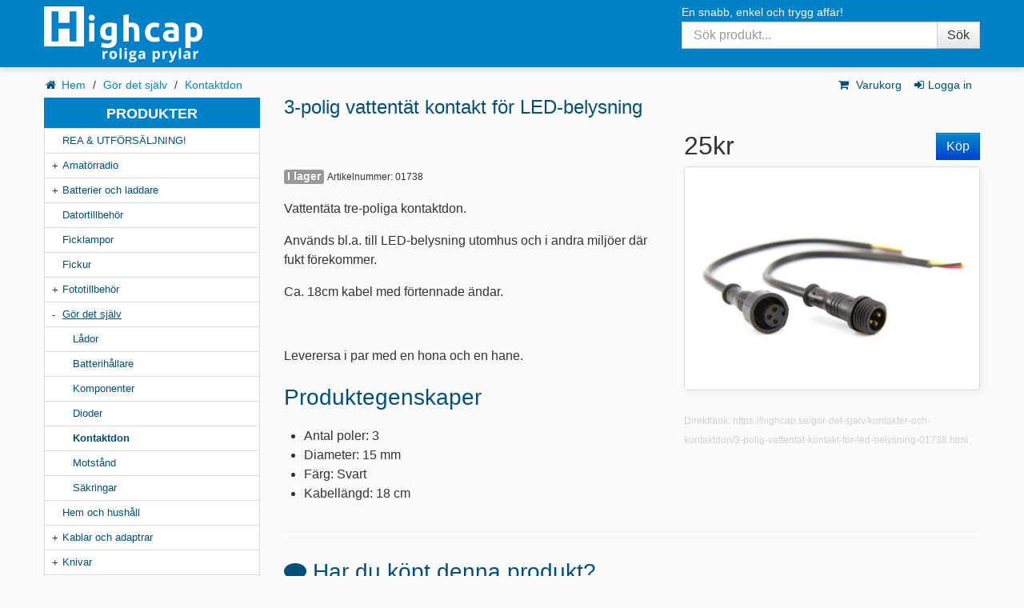

--- FILE ---
content_type: text/html; charset=utf-8
request_url: https://highcap.se/gor-det-sjalv/kontakter-och-kontaktdon/3-polig-vattentat-kontakt-for-led-belysning-01738.html
body_size: 6615
content:
<!DOCTYPE html>
<html dir="ltr" lang="sv" class="view-product">
<head>
<meta charset="utf-8">
<title>3-polig vattentät kontakt för LED-belysning (25 kr)</title>
<meta name="viewport" content="width=device-width, minimum-scale=1, maximum-scale=1, initial-scale=1">
<meta name="description" content="Vattentäta kontaktdon med tre poler lämpliga till LED-belysning. Bara 29kr i frakt.">
<meta name="keywords" content="highcap.se, Highcap ab, fällknivar, rc, laserpekare, batteri, laserpenna, knivar, grön laser, laser, kanthaltråd, elektromagneter">

<!--  /************    Google Analytics 4 script start  ******************/  //-->
<script async src="https://www.googletagmanager.com/gtag/js?id=G-WHXDRV33E8"></script>
<script>window.dataLayer=window.dataLayer||[];function gtag(){dataLayer.push(arguments);}gtag('js',new Date());gtag('config','G-WHXDRV33E8');</script>
<!--  /************    Google Analytics 4 script end  ******************/  //-->

<script src="/js/modernizr.js"></script>

<meta name="author" content="info@highcap.se">
<meta name="apple-mobile-web-app-title" content="Highcap">
<meta name="theme-color" content="#0181c8">

<link rel="dns-prefetch" href="//www.google-analytics.com">
<link rel="dns-prefetch" href="//graph.facebook.com">

<base href="https://highcap.se/gor-det-sjalv/kontakter-och-kontaktdon/">


<link href="/css/style.min.css?time=1702650931" rel="stylesheet" type="text/css">

<!-- Le fav and touch icons -->
<link rel="apple-touch-icon" sizes="57x57" href="/xapple-touch-icon-57x57.png.pagespeed.ic.IdzVZMdnc3.webp">
<link rel="apple-touch-icon" sizes="114x114" href="/xapple-touch-icon-114x114.png.pagespeed.ic.FZOn_SKLhd.webp">
<link rel="apple-touch-icon" sizes="72x72" href="/xapple-touch-icon-72x72.png.pagespeed.ic.6axqKqarVD.webp">
<link rel="apple-touch-icon" sizes="144x144" href="/xapple-touch-icon-144x144.png.pagespeed.ic.Zy218337IT.webp">
<link rel="apple-touch-icon" sizes="60x60" href="/xapple-touch-icon-60x60.png.pagespeed.ic.vEkx0UiuSL.webp">
<link rel="apple-touch-icon" sizes="120x120" href="/xapple-touch-icon-120x120.png.pagespeed.ic.Fi_XFlozcT.webp">
<link rel="apple-touch-icon" sizes="76x76" href="/xapple-touch-icon-76x76.png.pagespeed.ic.ki5g58kAAH.webp">
<link rel="apple-touch-icon" sizes="152x152" href="/xapple-touch-icon-152x152.png.pagespeed.ic.Wc6q4Kzp1H.webp">
<link rel="apple-touch-icon" sizes="180x180" href="/xapple-touch-icon-180x180.png.pagespeed.ic.qOPk7C9Lbk.webp">
<link rel="icon" type="image/png" href="/xfavicon-192x192.png.pagespeed.ic.KS2nZNmbnB.webp" sizes="192x192">
<link rel="icon" type="image/png" href="/xfavicon-160x160.png.pagespeed.ic.ZBCbedMUvJ.webp" sizes="160x160">
<link rel="icon" type="image/png" href="/xfavicon-96x96.png.pagespeed.ic.AEWZ_iSLzg.webp" sizes="96x96">
<link rel="icon" type="image/png" href="/xfavicon-16x16.png.pagespeed.ic.JBSXgq6PWv.webp" sizes="16x16">
<link rel="icon" type="image/png" href="/xfavicon-32x32.png.pagespeed.ic.hz5AYNxT0F.webp" sizes="32x32">



<script src="https://code.jquery.com/jquery-2.1.4.js"></script>

<!--  /************    Google Universal Analytics script start  ******************/  //-->
<script type="text/javascript">(function(i,s,o,g,r,a,m){i['GoogleAnalyticsObject']=r;i[r]=i[r]||function(){(i[r].q=i[r].q||[]).push(arguments)},i[r].l=1*new Date();a=s.createElement(o),m=s.getElementsByTagName(o)[0];a.async=1;a.src=g;m.parentNode.insertBefore(a,m)})(window,document,'script','//www.google-analytics.com/analytics.js','ga');ga('create','UA-6743415-1','auto');ga('send','pageview');ga('set',{'dimension1':'ABTEST_BASKET','metric1':'2'});</script>
<!--  /*************    Google Universal Analytics script end  *******************/  //-->

<!-- Facebook Open Graph protocol start () -->
<meta property="og:title" content="3-polig vattentät kontakt för LED-belysning (25 kr)">
<meta property="og:type" content="product">
<meta property="og:url" content="https://highcap.se/gor-det-sjalv/kontakter-och-kontaktdon/3-polig-vattentat-kontakt-for-led-belysning-01738.html">
<meta property="og:image" content="https://highcap.se/images/pi/3-polig-vattentat-kontakt-for-led-belysning-pi-3655_800x600.jpg">
<meta property="og:site_name" content="Highcap.se">
<meta property="og:description" content="Vattentäta kontaktdon med tre poler lämpliga till LED-belysning. Bara 29kr i frakt.">
<!-- Facebook Open Graph protocol end -->

<!-- Misc used by Google Merchant and the likes -->
<meta property="image" content="https://highcap.se/images/pi/3-polig-vattentat-kontakt-for-led-belysning-pi-3655_800x600.jpg">
<!-- Misc used by Google Merchant and the likes end-->
<!-- **************************************************** End of head.twig ****************************************************  -->
<body itemscope itemtype="http://schema.org/ItemPage">
<div id="popfromtop" class="">
    <span class="message"></span>
    <a href="/kassa" class="action">Gå till kassan!</a>
    <span id="popfromtop-close"><i class="icon-remove"></i></span>
</div>
<!--  /***************************    Header start  **********************************************/  //-->
<header role="banner" id="header-container-top">
  <div class="container">
    <div class="row">
      <div id="header-span" class="span3">
        <a title="Highcap.se - Roliga prylar, trevliga priser" href="https://highcap.se" onClick="ga('send', 'event', 'Internal links', 'Click', 'Highcap banner logo');">
          <p id="header-logo">Highcap.se</p>
        </a>
      </div>

      <div id="search-span" class="span">
        <form role="search" id="highcap-search" class="form-search" action="//highcap.se/product_search.php" method="get">
          <fieldset>
            <legend id="slogan">En snabb, enkel och trygg affär!</legend>
            <div class="input-append">
              <input class="input-medium search-query" id="appendedInputButton" size="16" type="search" name="search_query" placeholder="Sök produkt..." value=""><button class="btn" type="submit">Sök</button>
            </div>
          </fieldset>
        </form>
      </div>
    </div> <!-- /row -->
  </div> <!-- /container -->
</header>

<div id="header-container-bottom" class="container">
  <div class="row">
    <div class="span6">
      <ul id="breadcrumb-list" class="unstyled" itemprop="breadcrumb">
              <li>
        <i class="icon-home"></i>                  <a href="/">Hem</a>
                
        <span class="divider">/</span>        </li>
              <li>
                          <a href="https://highcap.se/gor-det-sjalv">Gör det själv</a>
                
        <span class="divider">/</span>        </li>
              <li>
                          <a href="https://highcap.se/gor-det-sjalv/kontakter-och-kontaktdon">Kontaktdon</a>
                
                </li>
            </ul>
      </div> <!-- /span7 -->
      <div id="user-menu" class="span6">
                <ul class="highcap-nav">
  <li>
    <a class="js-cart-button cart-button" href="/kassa" onclick="js_cart_button_clicked(event)">
      <i class="icon-shopping-cart"></i> Varukorg <span class="cart-count js-cart-count badge"></span>
    </a>
    <div id="menu-cart" class="collapse">
      <div id="fold-down-cart" class="inner">
        <article class="cart-content">
    <p class="empty-cart-message">Varukorgen är tom</p>
</article>
      </div>
    </div>
  </li>
    <li><a data-test-login-link href="/login.php"><i class="icon-signin"></i>Logga in</a></li>
  </ul>      </div> <!-- /#user-menu -->
    </div> <!-- /row -->
  </div> <!-- /#header-container-bottom -->
  <!-- Alerts and messages to the user, closable -->
  <div id="customer-notifications" class="container">
      </div> <!-- /container -->
  <!-- /Alerts -->
  <section class="container" id="content">
  <div class="row">
    <aside class="span3"> <!-- aside.span3 -->
      <div id="cart-message"></div>
      <div id="highcap-sidebar-nav">
        <select id="highcap-select-category" class="span3 visible-phone">
          <option value="none">Välj kategori</option>
                <option value="https://highcap.se/rea-och-utforsaljning">
              REA &amp; UTFÖRSÄLJNING!
            </option>
                    <option value="https://highcap.se/amatorradio">
              Amatörradio
            </option>
                    <option value="https://highcap.se/batterier">
              Batterier och laddare
            </option>
                    <option value="https://highcap.se/datortillbehor">
              Datortillbehör
            </option>
                    <option value="https://highcap.se/ficklampor">
              Ficklampor
            </option>
                    <option value="https://highcap.se/fickur">
              Fickur
            </option>
                    <option value="https://highcap.se/fototillbehor">
              Fototillbehör
            </option>
                    <option selected value="https://highcap.se/gor-det-sjalv">
              Gör det själv
            </option>
                    <option value="https://highcap.se/gor-det-sjalv/lador">
              Lådor
            </option>
                <option value="https://highcap.se/gor-det-sjalv/batterihallare">
              Batterihållare
            </option>
                <option value="https://highcap.se/gor-det-sjalv/komponenter">
              Komponenter
            </option>
                <option value="https://highcap.se/gor-det-sjalv/dioder">
              Dioder
            </option>
                <option selected value="https://highcap.se/gor-det-sjalv/kontakter-och-kontaktdon">
              Kontaktdon
            </option>
                <option value="https://highcap.se/gor-det-sjalv/motstand">
              Motstånd
            </option>
                <option value="https://highcap.se/gor-det-sjalv/sakringar">
              Säkringar
            </option>
                        <option value="https://highcap.se/hem-och-hushall">
              Hem och hushåll
            </option>
                    <option value="https://highcap.se/kablar">
              Kablar och adaptrar
            </option>
                    <option value="https://highcap.se/knivar-yxor">
              Knivar
            </option>
                    <option value="https://highcap.se/laser">
              Laserpekare och lasermoduler
            </option>
                    <option value="https://highcap.se/magneter">
              Magneter
            </option>
                    <option value="https://highcap.se/mobiltillbehor">
              Mobiltillbehör
            </option>
                    <option value="https://highcap.se/nail-art">
              Nail art
            </option>
                    <option value="https://highcap.se/piercingar">
              Piercingar
            </option>
                    <option value="https://highcap.se/prismarkning">
              Prismärkning
            </option>
                    <option value="https://highcap.se/rc-prylar">
              RC-prylar
            </option>
                    <option value="https://highcap.se/skytte">
              Skytte
            </option>
                    <option value="https://highcap.se/skarmflyg">
              Skärmflyg
            </option>
                    <option value="https://highcap.se/tandare">
              Tändare
            </option>
                    <option value="https://highcap.se/verktyg">
              Verktyg
            </option>
                    <option value="https://highcap.se/vagar">
              Vågar
            </option>
                    <option value="https://highcap.se/ovrigt">
              Övrigt
            </option>
                    <option value="https://highcap.se/utgaende-produkter">
              Utgående produkter
            </option>
                </select>
    
        <a class="btn btn-block hidden-desktop hidden-tablet" style="margin-bottom: 10px;" href="https://highcap.se/gor-det-sjalv/kontakter-och-kontaktdon">
          <i class="icon-arrow-up"></i> Till Kontaktdon 
        </a>

        <nav class="hidden-phone" role="navigation">
          <h2 class="nav-header">Produkter</h2>
          <ul class="nav">
            <li class="">
              <a href="https://highcap.se/rea-och-utforsaljning" title="REA &amp; UTFÖRSÄLJNING!">
                REA &amp; UTFÖRSÄLJNING!
              </a>
          </li>
            <li class=" parent ">
              <a href="https://highcap.se/amatorradio" title="Amatörradio">
                Amatörradio
              </a>
          </li>
            <li class=" parent ">
              <a href="https://highcap.se/batterier" title="Batterier och laddare">
                Batterier och laddare
              </a>
          </li>
            <li class="">
              <a href="https://highcap.se/datortillbehor" title="Datortillbehör">
                Datortillbehör
              </a>
          </li>
            <li class="">
              <a href="https://highcap.se/ficklampor" title="Ficklampor">
                Ficklampor
              </a>
          </li>
            <li class="">
              <a href="https://highcap.se/fickur" title="Fickur">
                Fickur
              </a>
          </li>
            <li class=" parent ">
              <a href="https://highcap.se/fototillbehor" title="Fototillbehör">
                Fototillbehör
              </a>
          </li>
            <li class=" parent active ">
              <a href="https://highcap.se/gor-det-sjalv" title="Gör det själv">
                Gör det själv
              </a>
              <ul class="product-list-menu">
                <li class="">
                  <a href="https://highcap.se/gor-det-sjalv/lador" title="Lådor">
                    Lådor
                  </a>
                </li>
                <li class="">
                  <a href="https://highcap.se/gor-det-sjalv/batterihallare" title="Batterihållare">
                    Batterihållare
                  </a>
                </li>
                <li class="">
                  <a href="https://highcap.se/gor-det-sjalv/komponenter" title="Komponenter">
                    Komponenter
                  </a>
                </li>
                <li class="">
                  <a href="https://highcap.se/gor-det-sjalv/dioder" title="Dioder">
                    Dioder
                  </a>
                </li>
                <li class="active ">
                  <a href="https://highcap.se/gor-det-sjalv/kontakter-och-kontaktdon" title="Kontaktdon">
                    Kontaktdon
                  </a>
                </li>
                <li class="">
                  <a href="https://highcap.se/gor-det-sjalv/motstand" title="Motstånd">
                    Motstånd
                  </a>
                </li>
                <li class="">
                  <a href="https://highcap.se/gor-det-sjalv/sakringar" title="Säkringar">
                    Säkringar
                  </a>
                </li>
              </ul>
            </li>
            <li class="">
              <a href="https://highcap.se/hem-och-hushall" title="Hem och hushåll">
                Hem och hushåll
              </a>
          </li>
            <li class=" parent ">
              <a href="https://highcap.se/kablar" title="Kablar och adaptrar">
                Kablar och adaptrar
              </a>
          </li>
            <li class=" parent ">
              <a href="https://highcap.se/knivar-yxor" title="Knivar">
                Knivar
              </a>
          </li>
            <li class="">
              <a href="https://highcap.se/laser" title="Laserpekare och lasermoduler">
                Laserpekare och lasermoduler
              </a>
          </li>
            <li class=" parent ">
              <a href="https://highcap.se/magneter" title="Magneter">
                Magneter
              </a>
          </li>
            <li class="">
              <a href="https://highcap.se/mobiltillbehor" title="Mobiltillbehör">
                Mobiltillbehör
              </a>
          </li>
            <li class=" parent ">
              <a href="https://highcap.se/nail-art" title="Nail art">
                Nail art
              </a>
          </li>
            <li class=" parent ">
              <a href="https://highcap.se/piercingar" title="Piercingar">
                Piercingar
              </a>
          </li>
            <li class="">
              <a href="https://highcap.se/prismarkning" title="Prismärkning">
                Prismärkning
              </a>
          </li>
            <li class="">
              <a href="https://highcap.se/rc-prylar" title="RC-prylar">
                RC-prylar
              </a>
          </li>
            <li class=" parent ">
              <a href="https://highcap.se/skytte" title="Skytte">
                Skytte
              </a>
          </li>
            <li class="">
              <a href="https://highcap.se/skarmflyg" title="Skärmflyg">
                Skärmflyg
              </a>
          </li>
            <li class="">
              <a href="https://highcap.se/tandare" title="Tändare">
                Tändare
              </a>
          </li>
            <li class=" parent ">
              <a href="https://highcap.se/verktyg" title="Verktyg">
                Verktyg
              </a>
          </li>
            <li class="">
              <a href="https://highcap.se/vagar" title="Vågar">
                Vågar
              </a>
          </li>
            <li class="">
              <a href="https://highcap.se/ovrigt" title="Övrigt">
                Övrigt
              </a>
          </li>
            <li class="">
              <a href="https://highcap.se/utgaende-produkter" title="Utgående produkter">
                Utgående produkter
              </a>
          </li>
        </ul>
      </nav>
      <div class="hidden-phone">
      </div>
    </div>
  </aside><!--/aside.span3-->
<main id="main" class="span9"><div itemscope itemtype="http://schema.org/Product">
<!-- här börjar visa produkt -->
  <div class="row">
    <h1 class="highcap-page-header span9"><span itemprop="name">3-polig vattentät kontakt för LED-belysning</span></h1>
    <div class="span5">
      &nbsp;
    </div>
    <div itemprop="offers" itemscope itemtype="http://schema.org/Offer">
      <div class="span4 view-product-price-box">
        <meta itemprop="priceCurrency" content="SEK">
        <div class="view-product-price">
          <span itemprop="price">25</span>kr
        </div>
        <a id="01738" href="/shopping_cart.php?action=cart_add&sku=01738" class="btn btn-primary buy-now-btn js-buy-now-btn pull-right" data-sku="01738">Köp</a>
      </div><!-- view-product-price-box -->
      <div class="span5 view-product-description"><!-- Här börjar product description -->
        <span class="label"><link itemprop="availability" href="http://schema.org/InStock">I lager</span>
        <small class="view-product-sku">Artikelnummer: 01738</small>
        <span itemprop="description">
          <p>Vattentäta tre-poliga kontaktdon.</p>
<p>Används bl.a. till LED-belysning utomhus och i andra miljöer där fukt förekommer.</p>
<p>Ca. 18cm kabel med förtennade ändar.</p>
<p> </p>
<p>Leverersa i par med en hona och en hane.</p>
        </span>
        <div id="product_data">
          <h3>Produktegenskaper</h3>
            <ul>
              <li>
                Antal poler: 3
              </li>
              <li>
                Diameter: 15 mm
              </li>
              <li>
                Färg: Svart
              </li>
              <li>
                Kabellängd: 18 cm
              </li>
          </ul>
        </div> <!-- /product_data -->
      </div> <!-- /span5 --><!-- Här slutar product descripton -->
    </div> <!-- /Offer -->
<!-- Här börjar thumbnails -->
    <div class="span4">
      <ul class="thumbnails">

        <li class="span4">
          <div class="thumbnail">
            <link itemprop="image" href="https://highcap.se/images/pi/3-polig-vattentat-kontakt-for-led-belysning-pi-3655_800x600.jpg"/>
            <a href="https://highcap.se/images/pi/3-polig-vattentat-kontakt-for-led-belysning-pi-3655_800x600.jpg" class="product-image-gallery cboxElement" title="3-polig vattentät kontakt för LED-belysning" onClick="ga('send', 'event', 'Carousel', 'Open Colorbox', 'Product image colorbox');">
              <img class="zoom-cursor" src="https://highcap.se/images/pi/x3-polig-vattentat-kontakt-for-led-belysning-pi-3655_800x600.jpg.pagespeed.ic.qy8qrnvTeT.webp" title="3-polig vattentät kontakt för LED-belysning" alt="3-polig vattentät kontakt för LED-belysning">
            </a>
          </div>
        </li>
      </ul>
      <div class="view-product-link">
        Direktlänk: <a href="https://highcap.se/gor-det-sjalv/kontakter-och-kontaktdon/3-polig-vattentat-kontakt-for-led-belysning-01738.html">
          <span itemprop="url" class="link">https://highcap.se/gor-det-sjalv/kontakter-och-kontaktdon/3-polig-vattentat-kontakt-for-led-belysning-01738.html</span>
        </a>
      </div>
    </div> <!-- /span4 -->
<!-- Här slutar thumbnails -->
  </div> <!-- /row -->
<!-- Här börjar recensioner -->
  <hr/>

  <!-- Här börjar skriv en recension -->

  <div id="review">
    <h3><i class="icon-comment"></i> Har du köpt denna produkt?</h3>
    <a rel="nofollow" href="/review_write.php?sku=01738" class="btn btn-info">Skriv en recension</a>
  </div>
 <!-- Här slutar skriv en recension -->
<!-- Här slutar recensioner -->
</div> <!-- itemscope itemtype="http://schema.org/Product"  -->
<!--  /*************************    Footer start  ******************************************/  //-->
        </main><!--/#main-->
    </div><!--/row-->
</section><!--/container-->
<!-- Modal -->
<div id="js-modal-msg" class="modal hide" tabindex="-1" role="dialog" aria-labelledby="myModalLabel" aria-hidden="true">
  <div class="modal-header">
    <button type="button" class="close" data-dismiss="modal" aria-hidden="true">×</button>
    <h3 id="js-modal-msg-label">Meddelande</h3>
  </div>
  <div class="modal-body">
    <p></p>
  </div>
  <div class="modal-footer">
    <button id="js-modal-button-label" type="button" class="btn btn-primary" data-dismiss="modal" aria-hidden="true">Stäng</button>
  </div>
</div><footer>
    <div class="container">
        <div class="row">
            <div id="information" class="span4">
                <h2><i class="icon-info-sign"></i> Information</h2>
                <ul class="unstyled">
                                        <li><a href="/betalningsalternativ.html">Betalningsalternativ</a> <i class="icon-caret-right"></i></li>
                                        <li><a href="/elektromagneter.html">Om elektromagneter</a> <i class="icon-caret-right"></i></li>
                                        <li><a href="/frakt.html">Fraktvillkor</a> <i class="icon-caret-right"></i></li>
                                        <li><a href="/information-om-kakor.html">Information om kakor (cookies)</a> <i class="icon-caret-right"></i></li>
                                        <li><a href="/pul.html">Personuppgiftspolicy</a> <i class="icon-caret-right"></i></li>
                                        <li><a href="/sponsring.html">Sponsring</a> <i class="icon-caret-right"></i></li>
                                        <li><a href="/suppliers.html">Info to suppliers</a> <i class="icon-caret-right"></i></li>
                                        <li><a href="/villkor.html">Köpvillkor</a> <i class="icon-caret-right"></i></li>
                                    </ul>
            </div>
            <div id="kontakt" class="span4">
                <h2><i class="icon-envelope"></i> Kontakt</h2>
                    <ul class="unstyled">
                        <li>
                            <h3>Hittar du inte svar?</h3>
                            <a href="/vanliga-fragor.html">Vanliga frågor</a>
                        </li><li>
                            <h3>Kontaktuppgifter</h3>
                            <a href="/kontakta-oss.html">Kontakta oss</a>
                        </li><li>
                            <h3>E-postadress</h3>
                            <a href="mailto:info@highcap.se">info@highcap.se</a>
                        </li>
                    </ul>
            </div>
            <div id="om" class="span4">
                <h2><i class="icon-question-sign"></i> Om Highcap AB</h2>
                <p>
                    <a href="//highcap.se" title="Highcap">Highcap.se</a> - din källa till <a href="/magneter/elektromagneter">elektromagneter</a>, <a href="/knivar-yxor">knivar</a>, <a href="/laser">laserpekare</a>, <a href="/ficklampor">ficklampor</a>, <a href="/batterier">batterier</a>, <a href="/rc-prylar">RC och radiostyrt</a> och annat som förgyller vardagen.
                </p>
                <p>Läs <a href="/vi-pa-highcap.php">om oss</a> som jobbar på highcap.se. Alla priser visas inkl. moms.</p>
                    <h3>Bli vän med oss!</h3>
                <p><i class="icon-facebook-sign"></i> Följ oss på <a target="_blank" href="http://www.facebook.com/highcap.se">facebook</a> där vi skriver nyheter och lägger upp bilder.</p>
            </div> <!-- id=footer_info //-->
        </div> <!-- /row -->
    </div> <!--/.row-->
    <div id="partners">
        <div class="container">
            <div class="row">
                <div class="span8">
                    <img src="/img/xpartners.png.pagespeed.ic.AUMBqD0v6Q.webp" alt="Posten, SveaWebpay, Visa, Mastercard, Prisjakt">
                </div>
                <div class="span4">
                    <p id="footer_date">© Alla bilder och allt material ägs av highcap.se och är skyddat av upphovsrättslagen. Alla priser visas inklusive moms.</p>
                </div>
            </div>
        </div>
    </div>
</footer><!-- Le javascript
================================================== -->
<!-- Placed at the end of the document so the pages load faster -->
<script type="text/javascript" src="//ajax.googleapis.com/ajax/libs/jquery/1.8.3/jquery.min.js"></script>
<script type="text/javascript">var thispage="https://highcap.se/gor-det-sjalv/kontakter-och-kontaktdon/3-polig-vattentat-kontakt-for-led-belysning-01738.html";var abtest_ABTEST_BASKET=2;</script>

<script type="text/javascript" src="/js/vendor.min.js,qtime=1702650931.pagespeed.jm.I-F9fDX0kq.js"></script>
<script type="text/javascript" src="/js/app.min.js,qtime=1702650931.pagespeed.ce.FU5fs2X3BM.js"></script>

<script type="text/javascript">$(document).ready(function(){$().UItoTop({easingType:'easeOutQuart',scrollSpeed:100});$('.carousel').carousel();$("img.lazy").show().lazyload({threshold:500,effect:"fadeIn"});var width=$(window).width();if(width>=480){$(".product-image-gallery").colorbox({rel:'product-image-gallery',transition:"none",slideshow:false,slideshowSpeed:2000,opacity:0.9,maxWidth:"85%",maxHeight:"85%"});}$("[rel=tooltip]").tooltip();$(".view-product-sku").after("<br/>");$().popover();});if(navigator.userAgent.match(/iPhone/i)||navigator.userAgent.match(/iPad/i)){var viewportmeta=document.querySelector('meta[name="viewport"]');if(viewportmeta){viewportmeta.content='width=device-width, minimum-scale=1.0, maximum-scale=1.0, initial-scale=1.0';document.body.addEventListener('gesturestart',function(){viewportmeta.content='width=device-width, minimum-scale=0.25, maximum-scale=1.6';},false);}}</script>
<!--  /*************************    Footer end  ******************************************/  //-->
</body>
</html>

--- FILE ---
content_type: text/javascript
request_url: https://highcap.se/js/vendor.min.js,qtime=1702650931.pagespeed.jm.I-F9fDX0kq.js
body_size: 25584
content:
!function(e){e((function(){"use strict";var t;e.support.transition=(t=function(){var e,t=document.createElement("bootstrap"),i={WebkitTransition:"webkitTransitionEnd",MozTransition:"transitionend",OTransition:"oTransitionEnd",msTransition:"MSTransitionEnd",transition:"transitionend"};for(e in i)if(void 0!==t.style[e])return i[e]}())&&{end:t}}))}(window.jQuery),function(e){"use strict";var t='[data-dismiss="alert"]',i=function(i){e(i).on("click",t,this.close)};i.prototype.close=function(t){var i,n=e(this),s=n.attr("data-target");function o(){i.trigger("closed").remove()}s||(s=(s=n.attr("href"))&&s.replace(/.*(?=#[^\s]*$)/,"")),i=e(s),t&&t.preventDefault(),i.length||(i=n.hasClass("alert")?n:n.parent()),i.trigger(t=e.Event("close")),t.isDefaultPrevented()||(i.removeClass("in"),e.support.transition&&i.hasClass("fade")?i.on(e.support.transition.end,o):o())},e.fn.alert=function(t){return this.each((function(){var n=e(this),s=n.data("alert");s||n.data("alert",s=new i(this)),"string"==typeof t&&s[t].call(n)}))},e.fn.alert.Constructor=i,e((function(){e("body").on("click.alert.data-api",t,i.prototype.close)}))}(window.jQuery),function(e){"use strict";var t=function(t,i){this.$element=e(t),this.options=e.extend({},e.fn.button.defaults,i)};t.prototype.setState=function(e){var t="disabled",i=this.$element,n=i.data(),s=i.is("input")?"val":"html";e+="Text",n.resetText||i.data("resetText",i[s]()),i[s](n[e]||this.options[e]),setTimeout((function(){"loadingText"==e?i.addClass(t).attr(t,t):i.removeClass(t).removeAttr(t)}),0)},t.prototype.toggle=function(){var e=this.$element.parent('[data-toggle="buttons-radio"]');e&&e.find(".active").removeClass("active"),this.$element.toggleClass("active")},e.fn.button=function(i){return this.each((function(){var n=e(this),s=n.data("button"),o="object"==typeof i&&i;s||n.data("button",s=new t(this,o)),"toggle"==i?s.toggle():i&&s.setState(i)}))},e.fn.button.defaults={loadingText:"loading..."},e.fn.button.Constructor=t,e((function(){e("body").on("click.button.data-api","[data-toggle^=button]",(function(t){var i=e(t.target);i.hasClass("btn")||(i=i.closest(".btn")),i.button("toggle")}))}))}(window.jQuery),function(e){"use strict";var t=function(t,i){this.$element=e(t),this.options=i,this.options.slide&&this.slide(this.options.slide),"hover"==this.options.pause&&this.$element.on("mouseenter",e.proxy(this.pause,this)).on("mouseleave",e.proxy(this.cycle,this))};t.prototype={cycle:function(t){return t||(this.paused=!1),this.options.interval&&!this.paused&&(this.interval=setInterval(e.proxy(this.next,this),this.options.interval)),this},to:function(t){var i=this.$element.find(".active"),n=i.parent().children(),s=n.index(i),o=this;if(!(t>n.length-1||t<0))return this.sliding?this.$element.one("slid",(function(){o.to(t)})):s==t?this.pause().cycle():this.slide(t>s?"next":"prev",e(n[t]))},pause:function(e){return e||(this.paused=!0),clearInterval(this.interval),this.interval=null,this},next:function(){if(!this.sliding)return this.slide("next")},prev:function(){if(!this.sliding)return this.slide("prev")},slide:function(t,i){var n=this.$element.find(".active"),s=i||n[t](),o=this.interval,r="next"==t?"left":"right",a="next"==t?"first":"last",l=this,c=e.Event("slide");if(this.sliding=!0,o&&this.pause(),!(s=s.length?s:this.$element.find(".item")[a]()).hasClass("active")){if(e.support.transition&&this.$element.hasClass("slide")){if(this.$element.trigger(c),c.isDefaultPrevented())return;s.addClass(t),s[0].offsetWidth,n.addClass(r),s.addClass(r),this.$element.one(e.support.transition.end,(function(){s.removeClass([t,r].join(" ")).addClass("active"),n.removeClass(["active",r].join(" ")),l.sliding=!1,setTimeout((function(){l.$element.trigger("slid")}),0)}))}else{if(this.$element.trigger(c),c.isDefaultPrevented())return;n.removeClass("active"),s.addClass("active"),this.sliding=!1,this.$element.trigger("slid")}return o&&this.cycle(),this}}},e.fn.carousel=function(i){return this.each((function(){var n=e(this),s=n.data("carousel"),o=e.extend({},e.fn.carousel.defaults,"object"==typeof i&&i);s||n.data("carousel",s=new t(this,o)),"number"==typeof i?s.to(i):"string"==typeof i||(i=o.slide)?s[i]():o.interval&&s.cycle()}))},e.fn.carousel.defaults={interval:5e3,pause:"hover"},e.fn.carousel.Constructor=t,e((function(){e("body").on("click.carousel.data-api","[data-slide]",(function(t){var i,n=e(this),s=e(n.attr("data-target")||(i=n.attr("href"))&&i.replace(/.*(?=#[^\s]+$)/,"")),o=!s.data("modal")&&e.extend({},s.data(),n.data());s.carousel(o),t.preventDefault()}))}))}(window.jQuery),function(e){"use strict";var t=function(t,i){this.$element=e(t),this.options=e.extend({},e.fn.collapse.defaults,i),this.options.parent&&(this.$parent=e(this.options.parent)),this.options.toggle&&this.toggle()};t.prototype={constructor:t,dimension:function(){return this.$element.hasClass("width")?"width":"height"},show:function(){var t,i,n,s;if(!this.transitioning){if(t=this.dimension(),i=e.camelCase(["scroll",t].join("-")),(n=this.$parent&&this.$parent.find("> .accordion-group > .in"))&&n.length){if((s=n.data("collapse"))&&s.transitioning)return;n.collapse("hide"),s||n.data("collapse",null)}this.$element[t](0),this.transition("addClass",e.Event("show"),"shown"),this.$element[t](this.$element[0][i])}},hide:function(){var t;this.transitioning||(t=this.dimension(),this.reset(this.$element[t]()),this.transition("removeClass",e.Event("hide"),"hidden"),this.$element[t](0))},reset:function(e){var t=this.dimension();return this.$element.removeClass("collapse")[t](e||"auto")[0].offsetWidth,this.$element[null!==e?"addClass":"removeClass"]("collapse"),this},transition:function(t,i,n){var s=this,o=function(){"show"==i.type&&s.reset(),s.transitioning=0,s.$element.trigger(n)};this.$element.trigger(i),i.isDefaultPrevented()||(this.transitioning=1,this.$element[t]("in"),e.support.transition&&this.$element.hasClass("collapse")?this.$element.one(e.support.transition.end,o):o())},toggle:function(){this[this.$element.hasClass("in")?"hide":"show"]()}},e.fn.collapse=function(i){return this.each((function(){var n=e(this),s=n.data("collapse"),o="object"==typeof i&&i;s||n.data("collapse",s=new t(this,o)),"string"==typeof i&&s[i]()}))},e.fn.collapse.defaults={toggle:!0},e.fn.collapse.Constructor=t,e((function(){e("body").on("click.collapse.data-api","[data-toggle=collapse]",(function(t){var i,n=e(this),s=n.attr("data-target")||t.preventDefault()||(i=n.attr("href"))&&i.replace(/.*(?=#[^\s]+$)/,""),o=e(s).data("collapse")?"toggle":n.data();e(s).collapse(o)}))}))}(window.jQuery),function(e){"use strict";var t='[data-toggle="dropdown"]',i=function(t){var i=e(t).on("click.dropdown.data-api",this.toggle);e("html").on("click.dropdown.data-api",(function(){i.parent().removeClass("open")}))};function n(){e(t).parent().removeClass("open")}i.prototype={constructor:i,toggle:function(t){var i,s,o,r=e(this);if(!r.is(".disabled, :disabled"))return(s=r.attr("data-target"))||(s=(s=r.attr("href"))&&s.replace(/.*(?=#[^\s]*$)/,"")),(i=e(s)).length||(i=r.parent()),o=i.hasClass("open"),n(),o||i.toggleClass("open"),!1}},e.fn.dropdown=function(t){return this.each((function(){var n=e(this),s=n.data("dropdown");s||n.data("dropdown",s=new i(this)),"string"==typeof t&&s[t].call(n)}))},e.fn.dropdown.Constructor=i,e((function(){e("html").on("click.dropdown.data-api",n),e("body").on("click.dropdown",".dropdown form",(function(e){e.stopPropagation()})).on("click.dropdown.data-api",t,i.prototype.toggle)}))}(window.jQuery),function(e){"use strict";var t=function(t,i){this.options=i,this.$element=e(t).delegate('[data-dismiss="modal"]',"click.dismiss.modal",e.proxy(this.hide,this))};function i(){var t=this,i=setTimeout((function(){t.$element.off(e.support.transition.end),n.call(t)}),500);this.$element.one(e.support.transition.end,(function(){clearTimeout(i),n.call(t)}))}function n(e){this.$element.hide().trigger("hidden"),s.call(this)}function s(t){var i=this.$element.hasClass("fade")?"fade":"";if(this.isShown&&this.options.backdrop){var n=e.support.transition&&i;this.$backdrop=e('<div class="modal-backdrop '+i+'" />').appendTo(document.body),"static"!=this.options.backdrop&&this.$backdrop.click(e.proxy(this.hide,this)),n&&this.$backdrop[0].offsetWidth,this.$backdrop.addClass("in"),n?this.$backdrop.one(e.support.transition.end,t):t()}else!this.isShown&&this.$backdrop?(this.$backdrop.removeClass("in"),e.support.transition&&this.$element.hasClass("fade")?this.$backdrop.one(e.support.transition.end,e.proxy(o,this)):o.call(this)):t&&t()}function o(){this.$backdrop.remove(),this.$backdrop=null}function r(){var t=this;this.isShown&&this.options.keyboard?e(document).on("keyup.dismiss.modal",(function(e){27==e.which&&t.hide()})):this.isShown||e(document).off("keyup.dismiss.modal")}t.prototype={constructor:t,toggle:function(){return this[this.isShown?"hide":"show"]()},show:function(){var t=this,i=e.Event("show");this.$element.trigger(i),this.isShown||i.isDefaultPrevented()||(e("body").addClass("modal-open"),this.isShown=!0,r.call(this),s.call(this,(function(){var i=e.support.transition&&t.$element.hasClass("fade");t.$element.parent().length||t.$element.appendTo(document.body),t.$element.show(),i&&t.$element[0].offsetWidth,t.$element.addClass("in"),i?t.$element.one(e.support.transition.end,(function(){t.$element.trigger("shown")})):t.$element.trigger("shown")})))},hide:function(t){t&&t.preventDefault();t=e.Event("hide"),this.$element.trigger(t),this.isShown&&!t.isDefaultPrevented()&&(this.isShown=!1,e("body").removeClass("modal-open"),r.call(this),this.$element.removeClass("in"),e.support.transition&&this.$element.hasClass("fade")?i.call(this):n.call(this))}},e.fn.modal=function(i){return this.each((function(){var n=e(this),s=n.data("modal"),o=e.extend({},e.fn.modal.defaults,n.data(),"object"==typeof i&&i);s||n.data("modal",s=new t(this,o)),"string"==typeof i?s[i]():o.show&&s.show()}))},e.fn.modal.defaults={backdrop:!0,keyboard:!0,show:!0},e.fn.modal.Constructor=t,e((function(){e("body").on("click.modal.data-api",'[data-toggle="modal"]',(function(t){var i,n=e(this),s=e(n.attr("data-target")||(i=n.attr("href"))&&i.replace(/.*(?=#[^\s]+$)/,"")),o=s.data("modal")?"toggle":e.extend({},s.data(),n.data());t.preventDefault(),s.modal(o)}))}))}(window.jQuery),function(e){"use strict";var t=function(e,t){this.init("tooltip",e,t)};t.prototype={constructor:t,init:function(t,i,n){var s,o;this.type=t,this.$element=e(i),this.options=this.getOptions(n),this.enabled=!0,"manual"!=this.options.trigger&&(s="hover"==this.options.trigger?"mouseenter":"focus",o="hover"==this.options.trigger?"mouseleave":"blur",this.$element.on(s,this.options.selector,e.proxy(this.enter,this)),this.$element.on(o,this.options.selector,e.proxy(this.leave,this))),this.options.selector?this._options=e.extend({},this.options,{trigger:"manual",selector:""}):this.fixTitle()},getOptions:function(t){return(t=e.extend({},e.fn[this.type].defaults,t,this.$element.data())).delay&&"number"==typeof t.delay&&(t.delay={show:t.delay,hide:t.delay}),t},enter:function(t){var i=e(t.currentTarget)[this.type](this._options).data(this.type);if(!i.options.delay||!i.options.delay.show)return i.show();clearTimeout(this.timeout),i.hoverState="in",this.timeout=setTimeout((function(){"in"==i.hoverState&&i.show()}),i.options.delay.show)},leave:function(t){var i=e(t.currentTarget)[this.type](this._options).data(this.type);if(!i.options.delay||!i.options.delay.hide)return i.hide();clearTimeout(this.timeout),i.hoverState="out",this.timeout=setTimeout((function(){"out"==i.hoverState&&i.hide()}),i.options.delay.hide)},show:function(){var e,t,i,n,s,o,r;if(this.hasContent()&&this.enabled){switch(e=this.tip(),this.setContent(),this.options.animation&&e.addClass("fade"),o="function"==typeof this.options.placement?this.options.placement.call(this,e[0],this.$element[0]):this.options.placement,t=/in/.test(o),e.remove().css({top:0,left:0,display:"block"}).appendTo(t?this.$element:document.body),i=this.getPosition(t),n=e[0].offsetWidth,s=e[0].offsetHeight,t?o.split(" ")[1]:o){case"bottom":r={top:i.top+i.height,left:i.left+i.width/2-n/2};break;case"top":r={top:i.top-s,left:i.left+i.width/2-n/2};break;case"left":r={top:i.top+i.height/2-s/2,left:i.left-n};break;case"right":r={top:i.top+i.height/2-s/2,left:i.left+i.width}}e.css(r).addClass(o).addClass("in")}},isHTML:function(e){return"string"!=typeof e||"<"===e.charAt(0)&&">"===e.charAt(e.length-1)&&e.length>=3||/^(?:[^<]*<[\w\W]+>[^>]*$)/.exec(e)},setContent:function(){var e=this.tip(),t=this.getTitle();e.find(".tooltip-inner")[this.isHTML(t)?"html":"text"](t),e.removeClass("fade in top bottom left right")},hide:function(){var t,i=this.tip();i.removeClass("in"),e.support.transition&&this.$tip.hasClass("fade")?(t=setTimeout((function(){i.off(e.support.transition.end).remove()}),500),i.one(e.support.transition.end,(function(){clearTimeout(t),i.remove()}))):i.remove()},fixTitle:function(){var e=this.$element;(e.attr("title")||"string"!=typeof e.attr("data-original-title"))&&e.attr("data-original-title",e.attr("title")||"").removeAttr("title")},hasContent:function(){return this.getTitle()},getPosition:function(t){return e.extend({},t?{top:0,left:0}:this.$element.offset(),{width:this.$element[0].offsetWidth,height:this.$element[0].offsetHeight})},getTitle:function(){var e=this.$element,t=this.options;return e.attr("data-original-title")||("function"==typeof t.title?t.title.call(e[0]):t.title)},tip:function(){return this.$tip=this.$tip||e(this.options.template)},validate:function(){this.$element[0].parentNode||(this.hide(),this.$element=null,this.options=null)},enable:function(){this.enabled=!0},disable:function(){this.enabled=!1},toggleEnabled:function(){this.enabled=!this.enabled},toggle:function(){this[this.tip().hasClass("in")?"hide":"show"]()}},e.fn.tooltip=function(i){return this.each((function(){var n=e(this),s=n.data("tooltip"),o="object"==typeof i&&i;s||n.data("tooltip",s=new t(this,o)),"string"==typeof i&&s[i]()}))},e.fn.tooltip.Constructor=t,e.fn.tooltip.defaults={animation:!0,placement:"top",selector:!1,template:'<div class="tooltip"><div class="tooltip-arrow"></div><div class="tooltip-inner"></div></div>',trigger:"hover",title:"",delay:0}}(window.jQuery),function(e){"use strict";var t=function(e,t){this.init("popover",e,t)};t.prototype=e.extend({},e.fn.tooltip.Constructor.prototype,{constructor:t,setContent:function(){var e=this.tip(),t=this.getTitle(),i=this.getContent();e.find(".popover-title")[this.isHTML(t)?"html":"text"](t),e.find(".popover-content > *")[this.isHTML(i)?"html":"text"](i),e.removeClass("fade top bottom left right in")},hasContent:function(){return this.getTitle()||this.getContent()},getContent:function(){var e=this.$element,t=this.options;return e.attr("data-content")||("function"==typeof t.content?t.content.call(e[0]):t.content)},tip:function(){return this.$tip||(this.$tip=e(this.options.template)),this.$tip}}),e.fn.popover=function(i){return this.each((function(){var n=e(this),s=n.data("popover"),o="object"==typeof i&&i;s||n.data("popover",s=new t(this,o)),"string"==typeof i&&s[i]()}))},e.fn.popover.Constructor=t,e.fn.popover.defaults=e.extend({},e.fn.tooltip.defaults,{placement:"right",content:"",template:'<div class="popover"><div class="arrow"></div><div class="popover-inner"><h3 class="popover-title"></h3><div class="popover-content"><p></p></div></div></div>'})}(window.jQuery),function(e){"use strict";function t(t,i){var n,s=e.proxy(this.process,this),o=e(t).is("body")?e(window):e(t);this.options=e.extend({},e.fn.scrollspy.defaults,i),this.$scrollElement=o.on("scroll.scroll.data-api",s),this.selector=(this.options.target||(n=e(t).attr("href"))&&n.replace(/.*(?=#[^\s]+$)/,"")||"")+" .nav li > a",this.$body=e("body"),this.refresh(),this.process()}t.prototype={constructor:t,refresh:function(){var t=this;this.offsets=e([]),this.targets=e([]),this.$body.find(this.selector).map((function(){var t=e(this),i=t.data("target")||t.attr("href"),n=/^#\w/.test(i)&&e(i);return n&&i.length&&[[n.position().top,i]]||null})).sort((function(e,t){return e[0]-t[0]})).each((function(){t.offsets.push(this[0]),t.targets.push(this[1])}))},process:function(){var e,t=this.$scrollElement.scrollTop()+this.options.offset,i=(this.$scrollElement[0].scrollHeight||this.$body[0].scrollHeight)-this.$scrollElement.height(),n=this.offsets,s=this.targets,o=this.activeTarget;if(t>=i)return o!=(e=s.last()[0])&&this.activate(e);for(e=n.length;e--;)o!=s[e]&&t>=n[e]&&(!n[e+1]||t<=n[e+1])&&this.activate(s[e])},activate:function(t){var i,n;this.activeTarget=t,e(this.selector).parent(".active").removeClass("active"),n=this.selector+'[data-target="'+t+'"],'+this.selector+'[href="'+t+'"]',(i=e(n).parent("li").addClass("active")).parent(".dropdown-menu")&&(i=i.closest("li.dropdown").addClass("active")),i.trigger("activate")}},e.fn.scrollspy=function(i){return this.each((function(){var n=e(this),s=n.data("scrollspy"),o="object"==typeof i&&i;s||n.data("scrollspy",s=new t(this,o)),"string"==typeof i&&s[i]()}))},e.fn.scrollspy.Constructor=t,e.fn.scrollspy.defaults={offset:10},e((function(){e('[data-spy="scroll"]').each((function(){var t=e(this);t.scrollspy(t.data())}))}))}(window.jQuery),function(e){"use strict";var t=function(t){this.element=e(t)};t.prototype={constructor:t,show:function(){var t,i,n,s=this.element,o=s.closest("ul:not(.dropdown-menu)"),r=s.attr("data-target");r||(r=(r=s.attr("href"))&&r.replace(/.*(?=#[^\s]*$)/,"")),s.parent("li").hasClass("active")||(t=o.find(".active a").last()[0],n=e.Event("show",{relatedTarget:t}),s.trigger(n),n.isDefaultPrevented()||(i=e(r),this.activate(s.parent("li"),o),this.activate(i,i.parent(),(function(){s.trigger({type:"shown",relatedTarget:t})}))))},activate:function(t,i,n){var s=i.find("> .active"),o=n&&e.support.transition&&s.hasClass("fade");function r(){s.removeClass("active").find("> .dropdown-menu > .active").removeClass("active"),t.addClass("active"),o?(t[0].offsetWidth,t.addClass("in")):t.removeClass("fade"),t.parent(".dropdown-menu")&&t.closest("li.dropdown").addClass("active"),n&&n()}o?s.one(e.support.transition.end,r):r(),s.removeClass("in")}},e.fn.tab=function(i){return this.each((function(){var n=e(this),s=n.data("tab");s||n.data("tab",s=new t(this)),"string"==typeof i&&s[i]()}))},e.fn.tab.Constructor=t,e((function(){e("body").on("click.tab.data-api",'[data-toggle="tab"], [data-toggle="pill"]',(function(t){t.preventDefault(),e(this).tab("show")}))}))}(window.jQuery),function(e){"use strict";var t=function(t,i){this.$element=e(t),this.options=e.extend({},e.fn.typeahead.defaults,i),this.matcher=this.options.matcher||this.matcher,this.sorter=this.options.sorter||this.sorter,this.highlighter=this.options.highlighter||this.highlighter,this.updater=this.options.updater||this.updater,this.$menu=e(this.options.menu).appendTo("body"),this.source=this.options.source,this.shown=!1,this.listen()};t.prototype={constructor:t,select:function(){var e=this.$menu.find(".active").attr("data-value");return this.$element.val(this.updater(e)).change(),this.hide()},updater:function(e){return e},show:function(){var t=e.extend({},this.$element.offset(),{height:this.$element[0].offsetHeight});return this.$menu.css({top:t.top+t.height,left:t.left}),this.$menu.show(),this.shown=!0,this},hide:function(){return this.$menu.hide(),this.shown=!1,this},lookup:function(t){var i,n=this;return this.query=this.$element.val(),this.query?(i=e.grep(this.source,(function(e){return n.matcher(e)})),(i=this.sorter(i)).length?this.render(i.slice(0,this.options.items)).show():this.shown?this.hide():this):this.shown?this.hide():this},matcher:function(e){return~e.toLowerCase().indexOf(this.query.toLowerCase())},sorter:function(e){for(var t,i=[],n=[],s=[];t=e.shift();)t.toLowerCase().indexOf(this.query.toLowerCase())?~t.indexOf(this.query)?n.push(t):s.push(t):i.push(t);return i.concat(n,s)},highlighter:function(e){var t=this.query.replace(/[\-\[\]{}()*+?.,\\\^$|#\s]/g,"\\$&");return e.replace(new RegExp("("+t+")","ig"),(function(e,t){return"<strong>"+t+"</strong>"}))},render:function(t){var i=this;return(t=e(t).map((function(t,n){return(t=e(i.options.item).attr("data-value",n)).find("a").html(i.highlighter(n)),t[0]}))).first().addClass("active"),this.$menu.html(t),this},next:function(t){var i=this.$menu.find(".active").removeClass("active").next();i.length||(i=e(this.$menu.find("li")[0])),i.addClass("active")},prev:function(e){var t=this.$menu.find(".active").removeClass("active").prev();t.length||(t=this.$menu.find("li").last()),t.addClass("active")},listen:function(){this.$element.on("blur",e.proxy(this.blur,this)).on("keypress",e.proxy(this.keypress,this)).on("keyup",e.proxy(this.keyup,this)),(e.browser.webkit||e.browser.msie)&&this.$element.on("keydown",e.proxy(this.keypress,this)),this.$menu.on("click",e.proxy(this.click,this)).on("mouseenter","li",e.proxy(this.mouseenter,this))},keyup:function(e){switch(e.keyCode){case 40:case 38:break;case 9:case 13:if(!this.shown)return;this.select();break;case 27:if(!this.shown)return;this.hide();break;default:this.lookup()}e.stopPropagation(),e.preventDefault()},keypress:function(e){if(this.shown){switch(e.keyCode){case 9:case 13:case 27:e.preventDefault();break;case 38:if("keydown"!=e.type)break;e.preventDefault(),this.prev();break;case 40:if("keydown"!=e.type)break;e.preventDefault(),this.next()}e.stopPropagation()}},blur:function(e){var t=this;setTimeout((function(){t.hide()}),150)},click:function(e){e.stopPropagation(),e.preventDefault(),this.select()},mouseenter:function(t){this.$menu.find(".active").removeClass("active"),e(t.currentTarget).addClass("active")}},e.fn.typeahead=function(i){return this.each((function(){var n=e(this),s=n.data("typeahead"),o="object"==typeof i&&i;s||n.data("typeahead",s=new t(this,o)),"string"==typeof i&&s[i]()}))},e.fn.typeahead.defaults={source:[],items:8,menu:'<ul class="typeahead dropdown-menu"></ul>',item:'<li><a href="#"></a></li>'},e.fn.typeahead.Constructor=t,e((function(){e("body").on("focus.typeahead.data-api",'[data-provide="typeahead"]',(function(t){var i=e(this);i.data("typeahead")||(t.preventDefault(),i.typeahead(i.data()))}))}))}(window.jQuery),jQuery.extend(jQuery.easing,{easeInQuad:function(e,t,i,n,s){return n*(t/=s)*t+i},easeOutQuad:function(e,t,i,n,s){return-n*(t/=s)*(t-2)+i},easeInOutQuad:function(e,t,i,n,s){return(t/=s/2)<1?n/2*t*t+i:-n/2*(--t*(t-2)-1)+i},easeInCubic:function(e,t,i,n,s){return n*(t/=s)*t*t+i},easeOutCubic:function(e,t,i,n,s){return n*((t=t/s-1)*t*t+1)+i},easeInOutCubic:function(e,t,i,n,s){return(t/=s/2)<1?n/2*t*t*t+i:n/2*((t-=2)*t*t+2)+i},easeInQuart:function(e,t,i,n,s){return n*(t/=s)*t*t*t+i},easeOutQuart:function(e,t,i,n,s){return-n*((t=t/s-1)*t*t*t-1)+i},easeInOutQuart:function(e,t,i,n,s){return(t/=s/2)<1?n/2*t*t*t*t+i:-n/2*((t-=2)*t*t*t-2)+i},easeInQuint:function(e,t,i,n,s){return n*(t/=s)*t*t*t*t+i},easeOutQuint:function(e,t,i,n,s){return n*((t=t/s-1)*t*t*t*t+1)+i},easeInOutQuint:function(e,t,i,n,s){return(t/=s/2)<1?n/2*t*t*t*t*t+i:n/2*((t-=2)*t*t*t*t+2)+i},easeInSine:function(e,t,i,n,s){return-n*Math.cos(t/s*(Math.PI/2))+n+i},easeOutSine:function(e,t,i,n,s){return n*Math.sin(t/s*(Math.PI/2))+i},easeInOutSine:function(e,t,i,n,s){return-n/2*(Math.cos(Math.PI*t/s)-1)+i},easeInExpo:function(e,t,i,n,s){return 0==t?i:n*Math.pow(2,10*(t/s-1))+i},easeOutExpo:function(e,t,i,n,s){return t==s?i+n:n*(1-Math.pow(2,-10*t/s))+i},easeInOutExpo:function(e,t,i,n,s){return 0==t?i:t==s?i+n:(t/=s/2)<1?n/2*Math.pow(2,10*(t-1))+i:n/2*(2-Math.pow(2,-10*--t))+i},easeInCirc:function(e,t,i,n,s){return-n*(Math.sqrt(1-(t/=s)*t)-1)+i},easeOutCirc:function(e,t,i,n,s){return n*Math.sqrt(1-(t=t/s-1)*t)+i},easeInOutCirc:function(e,t,i,n,s){return(t/=s/2)<1?-n/2*(Math.sqrt(1-t*t)-1)+i:n/2*(Math.sqrt(1-(t-=2)*t)+1)+i},easeInElastic:function(e,t,i,n,s){var o=1.70158,r=0,a=n;if(0==t)return i;if(1==(t/=s))return i+n;if(r||(r=.3*s),a<Math.abs(n)){a=n;o=r/4}else o=r/(2*Math.PI)*Math.asin(n/a);return-a*Math.pow(2,10*(t-=1))*Math.sin((t*s-o)*(2*Math.PI)/r)+i},easeOutElastic:function(e,t,i,n,s){var o=1.70158,r=0,a=n;if(0==t)return i;if(1==(t/=s))return i+n;if(r||(r=.3*s),a<Math.abs(n)){a=n;o=r/4}else o=r/(2*Math.PI)*Math.asin(n/a);return a*Math.pow(2,-10*t)*Math.sin((t*s-o)*(2*Math.PI)/r)+n+i},easeInOutElastic:function(e,t,i,n,s){var o=1.70158,r=0,a=n;if(0==t)return i;if(2==(t/=s/2))return i+n;if(r||(r=s*(.3*1.5)),a<Math.abs(n)){a=n;o=r/4}else o=r/(2*Math.PI)*Math.asin(n/a);return t<1?a*Math.pow(2,10*(t-=1))*Math.sin((t*s-o)*(2*Math.PI)/r)*-.5+i:a*Math.pow(2,-10*(t-=1))*Math.sin((t*s-o)*(2*Math.PI)/r)*.5+n+i},easeInBack:function(e,t,i,n,s,o){return null==o&&(o=1.70158),n*(t/=s)*t*((o+1)*t-o)+i},easeOutBack:function(e,t,i,n,s,o){return null==o&&(o=1.70158),n*((t=t/s-1)*t*((o+1)*t+o)+1)+i},easeInOutBack:function(e,t,i,n,s,o){return null==o&&(o=1.70158),(t/=s/2)<1?n/2*(t*t*((1+(o*=1.525))*t-o))+i:n/2*((t-=2)*t*((1+(o*=1.525))*t+o)+2)+i},easeInBounce:function(e,t,i,n,s){return n-jQuery.easing.easeOutBounce(e,s-t,0,n,s)+i},easeOutBounce:function(e,t,i,n,s){return(t/=s)<1/2.75?n*(7.5625*t*t)+i:t<2/2.75?n*(7.5625*(t-=1.5/2.75)*t+.75)+i:t<2.5/2.75?n*(7.5625*(t-=2.25/2.75)*t+.9375)+i:n*(7.5625*(t-=2.625/2.75)*t+.984375)+i},easeInOutBounce:function(e,t,i,n,s){return t<s/2?.5*jQuery.easing.easeInBounce(e,2*t,0,n,s)+i:.5*jQuery.easing.easeOutBounce(e,2*t-s,0,n,s)+.5*n+i}}),function(e,t,i){var n,s,o,r,a,l,c,d,u,h,f,p,m,g,v,y,b,w,x,C,A,I,S,P,T,k,$,E,M,O,_,q,H,j,L={transition:"elastic",speed:300,width:!1,initialWidth:"600",innerWidth:!1,maxWidth:!1,height:!1,initialHeight:"450",innerHeight:!1,maxHeight:!1,scalePhotos:!0,scrolling:!0,inline:!1,html:!1,iframe:!1,fastIframe:!0,photo:!1,href:!1,title:!1,rel:!1,opacity:.9,preloading:!0,current:"Bild {current} av {total}",previous:"&lsaquo;",next:"&rsaquo;",close:"St&auml;ng",xhrError:"Innehållet kunde inte laddas.",imgError:"Den här bilden kunde inte laddas.",open:!1,returnFocus:!0,reposition:!0,loop:!0,slideshow:!1,slideshowAuto:!0,slideshowSpeed:2500,slideshowStart:"Starta bildspel",slideshowStop:"Stoppa bildspelet",onOpen:!1,onLoad:!1,onComplete:!1,onCleanup:!1,onClosed:!1,overlayClose:!0,escKey:!0,arrowKey:!0,top:!1,bottom:!1,left:!1,right:!1,fixed:!1,data:void 0},R="colorbox",z="cbox",D="cboxElement",F="cbox_open",N="cbox_load",Q="cbox_complete",B="cbox_cleanup",W="cbox_closed",V="cbox_purge",Z=!e.support.opacity&&!e.support.style,U=Z&&!i.XMLHttpRequest,K="div";function Y(i,n,s){var o=t.createElement(i);return n&&(o.id=z+n),s&&(o.style.cssText=s),e(o)}function J(e){var t=u.length,i=($+e)%t;return i<0?t+i:i}function X(e,t){return Math.round((/%/.test(e)?("x"===t?ee():te())/100:1)*parseInt(e,10))}function G(e){return A.photo||/\.(gif|png|jp(e|g|eg)|bmp|ico)((#|\?).*)?$/i.test(e)}function ee(){return i.innerWidth||h.width()}function te(){return i.innerHeight||h.height()}function ie(){var t,i=e.data(k,R);for(t in null==i?(A=e.extend({},L),console&&console.log&&console.log("Error: cboxElement missing settings object")):A=e.extend({},i),A)e.isFunction(A[t])&&"on"!==t.slice(0,2)&&(A[t]=A[t].call(k));A.rel=A.rel||k.rel||"nofollow",A.href=A.href||e(k).attr("href"),A.title=A.title||k.title,"string"==typeof A.href&&(A.href=e.trim(A.href))}function ne(t,i){e.event.trigger(t),i&&i.call(k)}function se(){var e,t,i,n="cboxSlideshow_",o="click.cbox";A.slideshow&&u[1]?(t=function(){y.text(A.slideshowStop).unbind(o).bind(Q,(function(){(A.loop||u[$+1])&&(e=setTimeout(H.next,A.slideshowSpeed))})).bind(N,(function(){clearTimeout(e)})).one(o+" "+B,i),s.removeClass(n+"off").addClass(n+"on"),e=setTimeout(H.next,A.slideshowSpeed)},i=function(){clearTimeout(e),y.text(A.slideshowStart).unbind([Q,N,B,o].join(" ")).one(o,(function(){H.next(),t()})),s.removeClass(n+"on").addClass(n+"off")},A.slideshowAuto?t():i()):s.removeClass(n+"off "+n+"on")}function oe(t){_||(k=t,ie(),u=e(k),$=0,"nofollow"!==A.rel&&(u=e(".cboxElement").filter((function(){var t,i=e.data(this,R);return i&&(t=i.rel||this.rel),t===A.rel})),-1===($=u.index(k))&&(u=u.add(k),$=u.length-1)),M||(M=O=!0,s.show(),A.returnFocus&&e(k).blur().one(W,(function(){e(this).focus()})),n.css({opacity:+A.opacity,cursor:A.overlayClose?"pointer":"auto"}).show(),A.w=X(A.initialWidth,"x"),A.h=X(A.initialHeight,"y"),H.position(),U&&h.bind("resize.cbox_IE6 scroll.cbox_IE6",(function(){n.css({width:ee(),height:te(),top:h.scrollTop(),left:h.scrollLeft()})})).trigger("resize.cbox_IE6"),ne(F,A.onOpen),C.add(g).hide(),x.html(A.close).show()),H.load(!0))}function re(){!s&&t.body&&(j=!1,h=e(i),s=Y(K).attr({id:R,class:Z?z+(U?"IE6":"IE"):""}).hide(),n=Y(K,"Overlay",U?"position:absolute":"").hide(),m=Y(K,"LoadingOverlay").add(Y(K,"LoadingGraphic")),o=Y(K,"Wrapper"),r=Y(K,"Content").append(f=Y(K,"LoadedContent","width:0; height:0; overflow:hidden"),g=Y(K,"Title"),v=Y(K,"Current"),b=Y(K,"Next"),w=Y(K,"Previous"),y=Y(K,"Slideshow").bind(F,se),x=Y(K,"Close")),o.append(Y(K).append(Y(K,"TopLeft"),a=Y(K,"TopCenter"),Y(K,"TopRight")),Y(K,!1,"clear:left").append(l=Y(K,"MiddleLeft"),r,c=Y(K,"MiddleRight")),Y(K,!1,"clear:left").append(Y(K,"BottomLeft"),d=Y(K,"BottomCenter"),Y(K,"BottomRight"))).find("div div").css({float:"left"}),p=Y(K,!1,"position:absolute; width:9999px; visibility:hidden; display:none"),C=b.add(w).add(v).add(y),e(t.body).append(n,s.append(o,p)))}e.colorbox||(e(re),(H=e.fn.colorbox=e.colorbox=function(i,o){var h=this;if(i=i||{},re(),s&&(j||(j=!0,I=a.height()+d.height()+r.outerHeight(!0)-r.height(),S=l.width()+c.width()+r.outerWidth(!0)-r.width(),P=f.outerHeight(!0),T=f.outerWidth(!0),s.css({"padding-bottom":I,"padding-right":S}),b.click((function(){H.next()})),w.click((function(){H.prev()})),x.click((function(){H.close()})),n.click((function(){A.overlayClose&&H.close()})),e(t).bind("keydown.cbox",(function(e){var t=e.keyCode;M&&A.escKey&&27===t&&(e.preventDefault(),H.close()),M&&A.arrowKey&&u[1]&&(37===t?(e.preventDefault(),w.click()):39===t&&(e.preventDefault(),b.click()))})),e(".cboxElement",t).live("click",(function(e){e.which>1||e.shiftKey||e.altKey||e.metaKey||(e.preventDefault(),oe(this))}))),1)){if(!h[0]){if(h.selector)return h;h=e("<a/>"),i.open=!0}o&&(i.onComplete=o),h.each((function(){e.data(this,R,e.extend({},e.data(this,R)||L,i))})).addClass(D),(e.isFunction(i.open)&&i.open.call(h)||i.open)&&oe(h[0])}return h}).position=function(e,t){var i,n,u,f=0,p=0,m=s.offset();function g(e){a[0].style.width=d[0].style.width=r[0].style.width=e.style.width,r[0].style.height=l[0].style.height=c[0].style.height=e.style.height}h.unbind("resize.cbox"),s.css({top:-9e4,left:-9e4}),n=h.scrollTop(),u=h.scrollLeft(),A.fixed&&!U?(m.top-=n,m.left-=u,s.css({position:"fixed"})):(f=n,p=u,s.css({position:"absolute"})),!1!==A.right?p+=Math.max(ee()-A.w-T-S-X(A.right,"x"),0):!1!==A.left?p+=X(A.left,"x"):p+=Math.round(Math.max(ee()-A.w-T-S,0)/2),!1!==A.bottom?f+=Math.max(te()-A.h-P-I-X(A.bottom,"y"),0):!1!==A.top?f+=X(A.top,"y"):f+=Math.round(Math.max(te()-A.h-P-I,0)/2),s.css({top:m.top,left:m.left}),e=s.width()===A.w+T&&s.height()===A.h+P?0:e||0,o[0].style.width=o[0].style.height="9999px",i={width:A.w+T,height:A.h+P,top:f,left:p},0===e&&s.css(i),s.dequeue().animate(i,{duration:e,complete:function(){g(this),O=!1,o[0].style.width=A.w+T+S+"px",o[0].style.height=A.h+P+I+"px",A.reposition&&setTimeout((function(){h.bind("resize.cbox",H.position)}),1),t&&t()},step:function(){g(this)}})},H.resize=function(e){M&&((e=e||{}).width&&(A.w=X(e.width,"x")-T-S),e.innerWidth&&(A.w=X(e.innerWidth,"x")),f.css({width:A.w}),e.height&&(A.h=X(e.height,"y")-P-I),e.innerHeight&&(A.h=X(e.innerHeight,"y")),e.innerHeight||e.height||(f.css({height:"auto"}),A.h=f.height()),f.css({height:A.h}),H.position("none"===A.transition?0:A.speed))},H.prep=function(t){if(M){var i,n="none"===A.transition?0:A.speed;f.remove(),(f=Y(K,"LoadedContent").append(t)).hide().appendTo(p.show()).css({width:(A.w=A.w||f.width(),A.w=A.mw&&A.mw<A.w?A.mw:A.w,A.w),overflow:A.scrolling?"auto":"hidden"}).css({height:(A.h=A.h||f.height(),A.h=A.mh&&A.mh<A.h?A.mh:A.h,A.h)}).prependTo(r),p.hide(),e(E).css({float:"none"}),U&&e("select").not(s.find("select")).filter((function(){return"hidden"!==this.style.visibility})).css({visibility:"hidden"}).one(B,(function(){this.style.visibility="inherit"})),i=function(){var t,i,o,r,a,l,c=u.length,d="frameBorder",h="allowTransparency";if(M){if(r=function(){clearTimeout(q),m.detach().hide(),ne(Q,A.onComplete)},Z&&E&&f.fadeIn(100),g.html(A.title).add(f).show(),c>1){if("string"==typeof A.current&&v.html(A.current.replace("{current}",$+1).replace("{total}",c)).show(),b[A.loop||$<c-1?"show":"hide"]().html(A.next),w[A.loop||$?"show":"hide"]().html(A.previous),A.slideshow&&y.show(),A.preloading)for(t=[J(-1),J(1)];i=u[t.pop()];)(l=e.data(i,R))&&l.href?(a=l.href,e.isFunction(a)&&(a=a.call(i))):a=i.href,G(a)&&((new Image).src=a)}else C.hide();A.iframe?(d in(o=Y("iframe")[0])&&(o.frameBorder=0),h in o&&(o.allowTransparency="true"),o.name=z+ +new Date,A.fastIframe?r():e(o).one("load",r),o.src=A.href,A.scrolling||(o.scrolling="no"),e(o).addClass("cboxIframe").appendTo(f).one(V,(function(){o.src="//about:blank"}))):r(),"fade"===A.transition?s.fadeTo(n,1,p):p()}function p(){Z&&s[0].style.removeAttribute("filter")}},"fade"===A.transition?s.fadeTo(n,0,(function(){H.position(0,i)})):H.position(n,i)}},H.load=function(t){var i,n,s=H.prep;O=!0,E=!1,k=u[$],t||ie(),ne(V),ne(N,A.onLoad),A.h=A.height?X(A.height,"y")-P-I:A.innerHeight&&X(A.innerHeight,"y"),A.w=A.width?X(A.width,"x")-T-S:A.innerWidth&&X(A.innerWidth,"x"),A.mw=A.w,A.mh=A.h,A.maxWidth&&(A.mw=X(A.maxWidth,"x")-T-S,A.mw=A.w&&A.w<A.mw?A.w:A.mw),A.maxHeight&&(A.mh=X(A.maxHeight,"y")-P-I,A.mh=A.h&&A.h<A.mh?A.h:A.mh),i=A.href,q=setTimeout((function(){m.show().appendTo(r)}),100),A.inline?(Y(K).hide().insertBefore(e(i)[0]).one(V,(function(){e(this).replaceWith(f.children())})),s(e(i))):A.iframe?s(" "):A.html?s(A.html):G(i)?(e(E=new Image).addClass("cboxPhoto").error((function(){A.title=!1,s(Y(K,"Error").html(A.imgError))})).load((function(){var e;E.onload=null,A.scalePhotos&&(n=function(){E.height-=E.height*e,E.width-=E.width*e},A.mw&&E.width>A.mw&&(e=(E.width-A.mw)/E.width,n()),A.mh&&E.height>A.mh&&(e=(E.height-A.mh)/E.height,n())),A.h&&(E.style.marginTop=Math.max(A.h-E.height,0)/2+"px"),u[1]&&(A.loop||u[$+1])&&(E.style.cursor="pointer",E.onclick=function(){H.next()}),Z&&(E.style.msInterpolationMode="bicubic"),setTimeout((function(){s(E)}),1)})),setTimeout((function(){E.src=i}),1)):i&&p.load(i,A.data,(function(t,i,n){s("error"===i?Y(K,"Error").html(A.xhrError):e(this).contents())}))},H.next=function(){!O&&u[1]&&(A.loop||u[$+1])&&($=J(1),H.load())},H.prev=function(){!O&&u[1]&&(A.loop||$)&&($=J(-1),H.load())},H.close=function(){M&&!_&&(_=!0,M=!1,ne(B,A.onCleanup),h.unbind(".cbox .cbox_IE6"),n.fadeTo(200,0),s.stop().fadeTo(300,0,(function(){s.add(n).css({opacity:1,cursor:"auto"}).hide(),ne(V),f.remove(),setTimeout((function(){_=!1,ne(W,A.onClosed)}),1)})))},H.remove=function(){e([]).add(s).add(n).remove(),s=null,e(".cboxElement").removeData(R).removeClass(D).die()},H.element=function(){return e(k)},H.settings=L)}(jQuery,document,this),function(e){"use strict";function t(e){return(e||"").toLowerCase()}e.fn.cycle=function(i){var n;return 0!==this.length||e.isReady?this.each((function(){var n,s,o,r,a=e(this),l=e.fn.cycle.log;if(!a.data("cycle.opts")){for(var c in(!1===a.data("cycle-log")||i&&!1===i.log||s&&!1===s.log)&&(l=e.noop),l("--c2 init--"),n=a.data())n.hasOwnProperty(c)&&/^cycle[A-Z]+/.test(c)&&(r=n[c],l((o=c.match(/^cycle(.*)/)[1].replace(/^[A-Z]/,t))+":",r,"("+typeof r+")"),n[o]=r);(s=e.extend({},e.fn.cycle.defaults,n,i||{})).timeoutId=0,s.paused=s.paused||!1,s.container=a,s._maxZ=s.maxZ,s.API=e.extend({_container:a},e.fn.cycle.API),s.API.log=l,s.API.trigger=function(e,t){return s.container.trigger(e,t),s.API},a.data("cycle.opts",s),a.data("cycle.API",s.API),s.API.trigger("cycle-bootstrap",[s,s.API]),s.API.addInitialSlides(),s.API.preInitSlideshow(),s.slides.length&&s.API.initSlideshow()}})):(n={s:this.selector,c:this.context},e.fn.cycle.log("requeuing slideshow (dom not ready)"),e((function(){e(n.s,n.c).cycle(i)})),this)},e.fn.cycle.API={opts:function(){return this._container.data("cycle.opts")},addInitialSlides:function(){var t=this.opts(),i=t.slides;t.slideCount=0,t.slides=e(),i=i.jquery?i:t.container.find(i),t.random&&i.sort((function(){return Math.random()-.5})),t.API.add(i)},preInitSlideshow:function(){var t=this.opts();t.API.trigger("cycle-pre-initialize",[t]);var i=e.fn.cycle.transitions[t.fx];i&&e.isFunction(i.preInit)&&i.preInit(t),t._preInitialized=!0},postInitSlideshow:function(){var t=this.opts();t.API.trigger("cycle-post-initialize",[t]);var i=e.fn.cycle.transitions[t.fx];i&&e.isFunction(i.postInit)&&i.postInit(t)},initSlideshow:function(){var t,i=this.opts(),n=i.container;i.API.calcFirstSlide(),"static"==i.container.css("position")&&i.container.css("position","relative"),e(i.slides[i.currSlide]).css("opacity",1).show(),i.API.stackSlides(i.slides[i.currSlide],i.slides[i.nextSlide],!i.reverse),i.pauseOnHover&&(!0!==i.pauseOnHover&&(n=e(i.pauseOnHover)),n.hover((function(){i.API.pause(!0)}),(function(){i.API.resume(!0)}))),i.timeout&&(t=i.API.getSlideOpts(i.currSlide),i.API.queueTransition(t,t.timeout+i.delay)),i._initialized=!0,i.API.updateView(!0),i.API.trigger("cycle-initialized",[i]),i.API.postInitSlideshow()},pause:function(t){var i=this.opts(),n=i.API.getSlideOpts(),s=i.hoverPaused||i.paused;t?i.hoverPaused=!0:i.paused=!0,s||(i.container.addClass("cycle-paused"),i.API.trigger("cycle-paused",[i]).log("cycle-paused"),n.timeout&&(clearTimeout(i.timeoutId),i.timeoutId=0,i._remainingTimeout-=e.now()-i._lastQueue,(i._remainingTimeout<0||isNaN(i._remainingTimeout))&&(i._remainingTimeout=void 0)))},resume:function(e){var t=this.opts(),i=!t.hoverPaused&&!t.paused;e?t.hoverPaused=!1:t.paused=!1,i||(t.container.removeClass("cycle-paused"),0===t.slides.filter(":animated").length&&t.API.queueTransition(t.API.getSlideOpts(),t._remainingTimeout),t.API.trigger("cycle-resumed",[t,t._remainingTimeout]).log("cycle-resumed"))},add:function(t,i){var n,s=this.opts(),o=s.slideCount;"string"==e.type(t)&&(t=e.trim(t)),e(t).each((function(t){var n,o=e(this);i?s.container.prepend(o):s.container.append(o),s.slideCount++,n=s.API.buildSlideOpts(o),s.slides=i?e(o).add(s.slides):s.slides.add(o),s.API.initSlide(n,o,--s._maxZ),o.data("cycle.opts",n),s.API.trigger("cycle-slide-added",[s,n,o])})),s.API.updateView(!0),s._preInitialized&&o<2&&s.slideCount>=1&&(s._initialized?s.timeout&&(n=s.slides.length,s.nextSlide=s.reverse?n-1:1,s.timeoutId||s.API.queueTransition(s)):s.API.initSlideshow())},calcFirstSlide:function(){var e,t=this.opts();((e=parseInt(t.startingSlide||0,10))>=t.slides.length||e<0)&&(e=0),t.currSlide=e,t.reverse?(t.nextSlide=e-1,t.nextSlide<0&&(t.nextSlide=t.slides.length-1)):(t.nextSlide=e+1,t.nextSlide==t.slides.length&&(t.nextSlide=0))},calcNextSlide:function(){var e,t=this.opts();t.reverse?(e=t.nextSlide-1<0,t.nextSlide=e?t.slideCount-1:t.nextSlide-1,t.currSlide=e?0:t.nextSlide+1):(e=t.nextSlide+1==t.slides.length,t.nextSlide=e?0:t.nextSlide+1,t.currSlide=e?t.slides.length-1:t.nextSlide-1)},calcTx:function(t,i){var n,s=t;return i&&s.manualFx&&(n=e.fn.cycle.transitions[s.manualFx]),n||(n=e.fn.cycle.transitions[s.fx]),n||(n=e.fn.cycle.transitions.fade,s.API.log('Transition "'+s.fx+'" not found.  Using fade.')),n},prepareTx:function(e,t){var i,n,s,o,r,a=this.opts();a.slideCount<2?a.timeoutId=0:(!e||a.busy&&!a.manualTrump||(a.API.stopTransition(),a.busy=!1,clearTimeout(a.timeoutId),a.timeoutId=0),a.busy||(0!==a.timeoutId||e)&&(n=a.slides[a.currSlide],s=a.slides[a.nextSlide],o=a.API.getSlideOpts(a.nextSlide),r=a.API.calcTx(o,e),a._tx=r,e&&void 0!==o.manualSpeed&&(o.speed=o.manualSpeed),a.nextSlide!=a.currSlide&&(e||!a.paused&&!a.hoverPaused&&a.timeout)?(a.API.trigger("cycle-before",[o,n,s,t]),r.before&&r.before(o,n,s,t),i=function(){a.busy=!1,a.container.data("cycle.opts")&&(r.after&&r.after(o,n,s,t),a.API.trigger("cycle-after",[o,n,s,t]),a.API.queueTransition(o),a.API.updateView(!0))},a.busy=!0,r.transition?r.transition(o,n,s,t,i):a.API.doTransition(o,n,s,t,i),a.API.calcNextSlide(),a.API.updateView()):a.API.queueTransition(o)))},doTransition:function(t,i,n,s,o){var r=t,a=e(i),l=e(n),c=function(){l.animate(r.animIn||{opacity:1},r.speed,r.easeIn||r.easing,o)};l.css(r.cssBefore||{}),a.animate(r.animOut||{},r.speed,r.easeOut||r.easing,(function(){a.css(r.cssAfter||{}),r.sync||c()})),r.sync&&c()},queueTransition:function(t,i){var n=this.opts(),s=void 0!==i?i:t.timeout;if(0===n.nextSlide&&0==--n.loop)return n.API.log("terminating; loop=0"),n.timeout=0,s?setTimeout((function(){n.API.trigger("cycle-finished",[n])}),s):n.API.trigger("cycle-finished",[n]),void(n.nextSlide=n.currSlide);s&&(n._lastQueue=e.now(),void 0===i&&(n._remainingTimeout=t.timeout),n.paused||n.hoverPaused||(n.timeoutId=setTimeout((function(){n.API.prepareTx(!1,!n.reverse)}),s)))},stopTransition:function(){var e=this.opts();e.slides.filter(":animated").length&&(e.slides.stop(!1,!0),e.API.trigger("cycle-transition-stopped",[e])),e._tx&&e._tx.stopTransition&&e._tx.stopTransition(e)},advanceSlide:function(e){var t=this.opts();return clearTimeout(t.timeoutId),t.timeoutId=0,t.nextSlide=t.currSlide+e,t.nextSlide<0?t.nextSlide=t.slides.length-1:t.nextSlide>=t.slides.length&&(t.nextSlide=0),t.API.prepareTx(!0,e>=0),!1},buildSlideOpts:function(i){var n,s,o=this.opts(),r=i.data()||{};for(var a in r)r.hasOwnProperty(a)&&/^cycle[A-Z]+/.test(a)&&(n=r[a],s=a.match(/^cycle(.*)/)[1].replace(/^[A-Z]/,t),o.API.log("["+(o.slideCount-1)+"]",s+":",n,"("+typeof n+")"),r[s]=n);(r=e.extend({},e.fn.cycle.defaults,o,r)).slideNum=o.slideCount;try{delete r.API,delete r.slideCount,delete r.currSlide,delete r.nextSlide,delete r.slides}catch(e){}return r},getSlideOpts:function(t){var i=this.opts();void 0===t&&(t=i.currSlide);var n=i.slides[t],s=e(n).data("cycle.opts");return e.extend({},i,s)},initSlide:function(t,i,n){var s=this.opts();i.css(t.slideCss||{}),n>0&&i.css("zIndex",n),isNaN(t.speed)&&(t.speed=e.fx.speeds[t.speed]||e.fx.speeds._default),t.sync||(t.speed=t.speed/2),i.addClass(s.slideClass)},updateView:function(e,t){var i=this.opts();if(i._initialized){var n=i.API.getSlideOpts(),s=i.slides[i.currSlide];!e&&!0!==t&&(i.API.trigger("cycle-update-view-before",[i,n,s]),i.updateView<0)||(i.slideActiveClass&&i.slides.removeClass(i.slideActiveClass).eq(i.currSlide).addClass(i.slideActiveClass),e&&i.hideNonActive&&i.slides.filter(":not(."+i.slideActiveClass+")").hide(),i.API.trigger("cycle-update-view",[i,n,s,e]),e&&i.API.trigger("cycle-update-view-after",[i,n,s]))}},getComponent:function(t){var i=this.opts(),n=i[t];return"string"==typeof n?/^\s*[\>|\+|~]/.test(n)?i.container.find(n):e(n):n.jquery?n:e(n)},stackSlides:function(t,i,n){var s,o=this.opts();t||(t=o.slides[o.currSlide],i=o.slides[o.nextSlide],n=!o.reverse),e(t).css("zIndex",o.maxZ);var r=o.maxZ-2,a=o.slideCount;if(n){for(s=o.currSlide+1;s<a;s++)e(o.slides[s]).css("zIndex",r--);for(s=0;s<o.currSlide;s++)e(o.slides[s]).css("zIndex",r--)}else{for(s=o.currSlide-1;s>=0;s--)e(o.slides[s]).css("zIndex",r--);for(s=a-1;s>o.currSlide;s--)e(o.slides[s]).css("zIndex",r--)}e(i).css("zIndex",o.maxZ-1)},getSlideIndex:function(e){return this.opts().slides.index(e)}},e.fn.cycle.log=function(){window.console&&console.log&&console.log("[cycle2] "+Array.prototype.join.call(arguments," "))},e.fn.cycle.version=function(){return"Cycle2: 20131003"},e.fn.cycle.transitions={custom:{},none:{before:function(e,t,i,n){e.API.stackSlides(i,t,n),e.cssBefore={opacity:1,display:"block"}}},fade:{before:function(t,i,n,s){var o=t.API.getSlideOpts(t.nextSlide).slideCss||{};t.API.stackSlides(i,n,s),t.cssBefore=e.extend(o,{opacity:0,display:"block"}),t.animIn={opacity:1},t.animOut={opacity:0}}},fadeout:{before:function(t,i,n,s){var o=t.API.getSlideOpts(t.nextSlide).slideCss||{};t.API.stackSlides(i,n,s),t.cssBefore=e.extend(o,{opacity:1,display:"block"}),t.animOut={opacity:0}}},scrollHorz:{before:function(e,t,i,n){e.API.stackSlides(t,i,n);var s=e.container.css("overflow","hidden").width();e.cssBefore={left:n?s:-s,top:0,opacity:1,display:"block"},e.cssAfter={zIndex:e._maxZ-2,left:0},e.animIn={left:0},e.animOut={left:n?-s:s}}}},e.fn.cycle.defaults={allowWrap:!0,autoSelector:".cycle-slideshow[data-cycle-auto-init!=false]",delay:0,easing:null,fx:"fade",hideNonActive:!0,loop:0,manualFx:void 0,manualSpeed:void 0,manualTrump:!0,maxZ:100,pauseOnHover:!1,reverse:!1,slideActiveClass:"cycle-slide-active",slideClass:"cycle-slide",slideCss:{position:"absolute",top:0,left:0},slides:"> img",speed:500,startingSlide:0,sync:!0,timeout:4e3,updateView:-1},e(document).ready((function(){e(e.fn.cycle.defaults.autoSelector).cycle()}))}(jQuery),function(e){"use strict";function t(t,i){var n,s,o,r=i.autoHeight;if("container"==r)s=e(i.slides[i.currSlide]).outerHeight(),i.container.height(s);else if(i._autoHeightRatio)i.container.height(i.container.width()/i._autoHeightRatio);else if("calc"===r||"number"==e.type(r)&&r>=0){if(o="calc"===r?function(t,i){var n=0,s=-1;return i.slides.each((function(t){var i=e(this).height();i>s&&(s=i,n=t)})),n}(0,i):r>=i.slides.length?0:r,o==i._sentinelIndex)return;i._sentinelIndex=o,i._sentinel&&i._sentinel.remove(),(n=e(i.slides[o].cloneNode(!0))).removeAttr("id name rel").find("[id],[name],[rel]").removeAttr("id name rel"),n.css({position:"static",visibility:"hidden",display:"block"}).prependTo(i.container).addClass("cycle-sentinel cycle-slide").removeClass("cycle-slide-active"),n.find("*").css("visibility","hidden"),i._sentinel=n}}function i(t,i,n,s,o){var r=e(s).outerHeight(),a=i.sync?i.speed/2:i.speed;i.container.animate({height:r},a)}function n(s,o){o._autoHeightOnResize&&(e(window).off("resize orientationchange",o._autoHeightOnResize),o._autoHeightOnResize=null),o.container.off("cycle-slide-added cycle-slide-removed",t),o.container.off("cycle-destroyed",n),o.container.off("cycle-before",i),o._sentinel&&(o._sentinel.remove(),o._sentinel=null)}e.extend(e.fn.cycle.defaults,{autoHeight:0}),e(document).on("cycle-initialized",(function(s,o){var r,a=o.autoHeight,l=e.type(a),c=null;function d(){t(s,o)}"string"!==l&&"number"!==l||(o.container.on("cycle-slide-added cycle-slide-removed",t),o.container.on("cycle-destroyed",n),"container"==a?o.container.on("cycle-before",i):"string"===l&&/\d+\:\d+/.test(a)&&(r=(r=a.match(/(\d+)\:(\d+)/))[1]/r[2],o._autoHeightRatio=r),"number"!==l&&(o._autoHeightOnResize=function(){clearTimeout(c),c=setTimeout(d,50)},e(window).on("resize orientationchange",o._autoHeightOnResize)),setTimeout(d,30))}))}(jQuery),function(e){"use strict";e.extend(e.fn.cycle.defaults,{caption:"> .cycle-caption",captionTemplate:"{{slideNum}} / {{slideCount}}",overlay:"> .cycle-overlay",overlayTemplate:"<div>{{title}}</div><div>{{desc}}</div>",captionModule:"caption"}),e(document).on("cycle-update-view",(function(t,i,n,s){"caption"===i.captionModule&&e.each(["caption","overlay"],(function(){var e=n[this+"Template"],t=i.API.getComponent(this);t.length&&e?(t.html(i.API.tmpl(e,n,i,s)),t.show()):t.hide()}))})),e(document).on("cycle-destroyed",(function(t,i){e.each(["caption","overlay"],(function(){var e=i[this+"Template"];i[this]&&e&&i.API.getComponent("caption").empty()}))}))}(jQuery),function(e){"use strict";var t=e.fn.cycle;e.fn.cycle=function(i){var n,s,o,r=e.makeArray(arguments);return"number"==e.type(i)?this.cycle("goto",i):"string"==e.type(i)?this.each((function(){var a;if(n=i,void 0!==(o=e(this).data("cycle.opts")))return n="goto"==n?"jump":n,s=o.API[n],e.isFunction(s)?((a=e.makeArray(r)).shift(),s.apply(o.API,a)):void t.log("unknown command: ",n);t.log('slideshow must be initialized before sending commands; "'+n+'" ignored')})):t.apply(this,arguments)},e.extend(e.fn.cycle,t),e.extend(t.API,{next:function(){var e=this.opts();if(!e.busy||e.manualTrump){var t=e.reverse?-1:1;!1===e.allowWrap&&e.currSlide+t>=e.slideCount||(e.API.advanceSlide(t),e.API.trigger("cycle-next",[e]).log("cycle-next"))}},prev:function(){var e=this.opts();if(!e.busy||e.manualTrump){var t=e.reverse?1:-1;!1===e.allowWrap&&e.currSlide+t<0||(e.API.advanceSlide(t),e.API.trigger("cycle-prev",[e]).log("cycle-prev"))}},destroy:function(){this.stop();var t=this.opts(),i=e.isFunction(e._data)?e._data:e.noop;clearTimeout(t.timeoutId),t.timeoutId=0,t.API.stop(),t.API.trigger("cycle-destroyed",[t]).log("cycle-destroyed"),t.container.removeData(),i(t.container[0],"parsedAttrs",!1),t.retainStylesOnDestroy||(t.container.removeAttr("style"),t.slides.removeAttr("style"),t.slides.removeClass(t.slideActiveClass)),t.slides.each((function(){e(this).removeData(),i(this,"parsedAttrs",!1)}))},jump:function(e){var t,i=this.opts();if(!i.busy||i.manualTrump){var n=parseInt(e,10);isNaN(n)||n<0||n>=i.slides.length?i.API.log("goto: invalid slide index: "+n):n!=i.currSlide?(i.nextSlide=n,clearTimeout(i.timeoutId),i.timeoutId=0,i.API.log("goto: ",n," (zero-index)"),t=i.currSlide<i.nextSlide,i.API.prepareTx(!0,t)):i.API.log("goto: skipping, already on slide",n)}},stop:function(){var t=this.opts(),i=t.container;clearTimeout(t.timeoutId),t.timeoutId=0,t.API.stopTransition(),t.pauseOnHover&&(!0!==t.pauseOnHover&&(i=e(t.pauseOnHover)),i.off("mouseenter mouseleave")),t.API.trigger("cycle-stopped",[t]).log("cycle-stopped")},reinit:function(){var e=this.opts();e.API.destroy(),e.container.cycle()},remove:function(t){for(var i,n,s=this.opts(),o=[],r=1,a=0;a<s.slides.length;a++)i=s.slides[a],a==t?n=i:(o.push(i),e(i).data("cycle.opts").slideNum=r,r++);n&&(s.slides=e(o),s.slideCount--,e(n).remove(),t==s.currSlide?s.API.advanceSlide(1):t<s.currSlide?s.currSlide--:s.currSlide++,s.API.trigger("cycle-slide-removed",[s,t,n]).log("cycle-slide-removed"),s.API.updateView())}}),e(document).on("click.cycle","[data-cycle-cmd]",(function(t){t.preventDefault();var i=e(this),n=i.data("cycle-cmd"),s=i.data("cycle-context")||".cycle-slideshow";e(s).cycle(n,i.data("cycle-arg"))}))}(jQuery),function(e){"use strict";function t(t,i){var n;t._hashFence?t._hashFence=!1:(n=window.location.hash.substring(1),t.slides.each((function(s){if(e(this).data("cycle-hash")==n){if(!0===i)t.startingSlide=s;else{var o=t.currSlide<s;t.nextSlide=s,t.API.prepareTx(!0,o)}return!1}})))}e(document).on("cycle-pre-initialize",(function(i,n){t(n,!0),n._onHashChange=function(){t(n,!1)},e(window).on("hashchange",n._onHashChange)})),e(document).on("cycle-update-view",(function(e,t,i){i.hash&&"#"+i.hash!=window.location.hash&&(t._hashFence=!0,window.location.hash=i.hash)})),e(document).on("cycle-destroyed",(function(t,i){i._onHashChange&&e(window).off("hashchange",i._onHashChange)}))}(jQuery),function(e){"use strict";e.extend(e.fn.cycle.defaults,{loader:!1}),e(document).on("cycle-bootstrap",(function(t,i){var n;i.loader&&(n=i.API.add,i.API.add=function(t,s){var o=[];if("string"==e.type(t))t=e.trim(t);else if("array"===e.type(t))for(var r=0;r<t.length;r++)t[r]=e(t[r])[0];var a=(t=e(t)).length;if(!a)return;t.hide().appendTo("body").each((function(t){var r=0,c=e(this),d=c.is("img")?c:c.find("img");if(c.data("index",t),!(d=d.filter(":not(.cycle-loader-ignore)").filter(':not([src=""])')).length)return--a,void o.push(c);function u(){0==--r&&(--a,function(t){var r;"wait"==i.loader?(o.push(t),0===a&&(o.sort(l),n.apply(i.API,[o,s]),i.container.removeClass("cycle-loading"))):(r=e(i.slides[i.currSlide]),n.apply(i.API,[t,s]),r.show(),i.container.removeClass("cycle-loading"))}(c))}r=d.length,d.each((function(){this.complete?u():e(this).load((function(){u()})).error((function(){0==--r&&(i.API.log("slide skipped; img not loaded:",this.src),0==--a&&"wait"==i.loader&&n.apply(i.API,[o,s]))}))}))})),a&&i.container.addClass("cycle-loading");function l(e,t){return e.data("index")-t.data("index")}})}))}(jQuery),function(e){"use strict";function t(t,i,n){var s;t.API.getComponent("pager").each((function(){var o=e(this);if(i.pagerTemplate){var r=t.API.tmpl(i.pagerTemplate,i,t,n[0]);s=e(r).appendTo(o)}else s=o.children().eq(t.slideCount-1);s.on(t.pagerEvent,(function(e){e.preventDefault(),t.API.page(o,e.currentTarget)}))}))}function i(e,t){var i=this.opts();if(!i.busy||i.manualTrump){var n=e.children().index(t),s=i.currSlide<n;i.currSlide!=n&&(i.nextSlide=n,i.API.prepareTx(!0,s),i.API.trigger("cycle-pager-activated",[i,e,t]))}}e.extend(e.fn.cycle.defaults,{pager:"> .cycle-pager",pagerActiveClass:"cycle-pager-active",pagerEvent:"click.cycle",pagerTemplate:"<span>&bull;</span>"}),e(document).on("cycle-bootstrap",(function(e,i,n){n.buildPagerLink=t})),e(document).on("cycle-slide-added",(function(e,t,n,s){t.pager&&(t.API.buildPagerLink(t,n,s),t.API.page=i)})),e(document).on("cycle-slide-removed",(function(t,i,n,s){i.pager&&i.API.getComponent("pager").each((function(){var t=e(this);e(t.children()[n]).remove()}))})),e(document).on("cycle-update-view",(function(t,i,n){i.pager&&i.API.getComponent("pager").each((function(){e(this).children().removeClass(i.pagerActiveClass).eq(i.currSlide).addClass(i.pagerActiveClass)}))})),e(document).on("cycle-destroyed",(function(e,t){var i=t.API.getComponent("pager");i&&(i.children().off(t.pagerEvent),t.pagerTemplate&&i.empty())}))}(jQuery),function(e){"use strict";e.extend(e.fn.cycle.defaults,{next:"> .cycle-next",nextEvent:"click.cycle",disabledClass:"disabled",prev:"> .cycle-prev",prevEvent:"click.cycle",swipe:!1}),e(document).on("cycle-initialized",(function(e,t){if(t.API.getComponent("next").on(t.nextEvent,(function(e){e.preventDefault(),t.API.next()})),t.API.getComponent("prev").on(t.prevEvent,(function(e){e.preventDefault(),t.API.prev()})),t.swipe){var i=t.swipeVert?"swipeUp.cycle":"swipeLeft.cycle swipeleft.cycle",n=t.swipeVert?"swipeDown.cycle":"swipeRight.cycle swiperight.cycle";t.container.on(i,(function(e){t.API.next()})),t.container.on(n,(function(){t.API.prev()}))}})),e(document).on("cycle-update-view",(function(e,t,i,n){if(!t.allowWrap){var s=t.disabledClass,o=t.API.getComponent("next"),r=t.API.getComponent("prev"),a=t._prevBoundry||0,l=void 0!==t._nextBoundry?t._nextBoundry:t.slideCount-1;t.currSlide==l?o.addClass(s).prop("disabled",!0):o.removeClass(s).prop("disabled",!1),t.currSlide===a?r.addClass(s).prop("disabled",!0):r.removeClass(s).prop("disabled",!1)}})),e(document).on("cycle-destroyed",(function(e,t){t.API.getComponent("prev").off(t.nextEvent),t.API.getComponent("next").off(t.prevEvent),t.container.off("swipeleft.cycle swiperight.cycle swipeLeft.cycle swipeRight.cycle swipeUp.cycle swipeDown.cycle")}))}(jQuery),function(e){"use strict";e.extend(e.fn.cycle.defaults,{progressive:!1}),e(document).on("cycle-pre-initialize",(function(t,i){if(i.progressive){var n,s,o=i.API,r=o.next,a=o.prev,l=o.prepareTx,c=e.type(i.progressive);if("array"==c)n=i.progressive;else if(e.isFunction(i.progressive))n=i.progressive(i);else if("string"==c){if(s=e(i.progressive),!(n=e.trim(s.html())))return;if(/^(\[)/.test(n))try{n=e.parseJSON(n)}catch(e){return void o.log("error parsing progressive slides",e)}else(n=n.split(new RegExp(s.data("cycle-split")||"\n")))[n.length-1]||n.pop()}l&&(o.prepareTx=function(e,t){var s,o;e||0===n.length?l.apply(i.API,[e,t]):t&&i.currSlide==i.slideCount-1?(o=n[0],n=n.slice(1),i.container.one("cycle-slide-added",(function(e,t){setTimeout((function(){t.API.advanceSlide(1)}),50)})),i.API.add(o)):t||0!==i.currSlide?l.apply(i.API,[e,t]):(s=n.length-1,o=n[s],n=n.slice(0,s),i.container.one("cycle-slide-added",(function(e,t){setTimeout((function(){t.currSlide=1,t.API.advanceSlide(-1)}),50)})),i.API.add(o,!0))}),r&&(o.next=function(){var e=this.opts();if(n.length&&e.currSlide==e.slideCount-1){var t=n[0];n=n.slice(1),e.container.one("cycle-slide-added",(function(e,t){r.apply(t.API),t.container.removeClass("cycle-loading")})),e.container.addClass("cycle-loading"),e.API.add(t)}else r.apply(e.API)}),a&&(o.prev=function(){var e=this.opts();if(n.length&&0===e.currSlide){var t=n.length-1,i=n[t];n=n.slice(0,t),e.container.one("cycle-slide-added",(function(e,t){t.currSlide=1,t.API.advanceSlide(-1),t.container.removeClass("cycle-loading")})),e.container.addClass("cycle-loading"),e.API.add(i,!0)}else a.apply(e.API)})}}))}(jQuery),function(e){"use strict";e.extend(e.fn.cycle.defaults,{tmplRegex:"{{((.)?.*?)}}"}),e.extend(e.fn.cycle.API,{tmpl:function(t,i){var n=new RegExp(i.tmplRegex||e.fn.cycle.defaults.tmplRegex,"g"),s=e.makeArray(arguments);return s.shift(),t.replace(n,(function(t,i){var n,o,r,a,l=i.split(".");for(n=0;n<s.length;n++)if(r=s[n]){if(l.length>1)for(a=r,o=0;o<l.length;o++)r=a,a=a[l[o]]||i;else a=r[i];if(e.isFunction(a))return a.apply(r,s);if(null!=a&&a!=i)return a}return i}))}})}(jQuery),function(e,t,i,n){var s=e(t);e.fn.lazyload=function(o){var r,a=this,l={threshold:0,failure_limit:0,event:"scroll",effect:"show",container:t,data_attribute:"original",skip_invisible:!1,appear:null,load:null,placeholder:"[data-uri]"};function c(){var t=0;a.each((function(){var i=e(this);if(!l.skip_invisible||i.is(":visible"))if(e.abovethetop(this,l)||e.leftofbegin(this,l));else if(e.belowthefold(this,l)||e.rightoffold(this,l)){if(++t>l.failure_limit)return!1}else i.trigger("appear"),t=0}))}return o&&(n!==o.failurelimit&&(o.failure_limit=o.failurelimit,delete o.failurelimit),n!==o.effectspeed&&(o.effect_speed=o.effectspeed,delete o.effectspeed),e.extend(l,o)),r=l.container===n||l.container===t?s:e(l.container),0===l.event.indexOf("scroll")&&r.bind(l.event,(function(){return c()})),this.each((function(){var t=this,i=e(t);t.loaded=!1,i.attr("src")!==n&&!1!==i.attr("src")||i.is("img")&&i.attr("src",l.placeholder),i.one("appear",(function(){if(!this.loaded){if(l.appear){var n=a.length;l.appear.call(t,n,l)}e("<img />").bind("load",(function(){var n=i.attr("data-"+l.data_attribute);i.hide(),i.is("img")?i.attr("src",n):i.css("background-image","url('"+n+"')"),i[l.effect](l.effect_speed),t.loaded=!0;var s=e.grep(a,(function(e){return!e.loaded}));if(a=e(s),l.load){var o=a.length;l.load.call(t,o,l)}})).attr("src",i.attr("data-"+l.data_attribute))}})),0!==l.event.indexOf("scroll")&&i.bind(l.event,(function(){t.loaded||i.trigger("appear")}))})),s.bind("resize",(function(){c()})),/(?:iphone|ipod|ipad).*os 5/gi.test(navigator.appVersion)&&s.bind("pageshow",(function(t){t.originalEvent&&t.originalEvent.persisted&&a.each((function(){e(this).trigger("appear")}))})),e(i).ready((function(){c()})),this},e.belowthefold=function(i,o){return(o.container===n||o.container===t?(t.innerHeight?t.innerHeight:s.height())+s.scrollTop():e(o.container).offset().top+e(o.container).height())<=e(i).offset().top-o.threshold},e.rightoffold=function(i,o){return(o.container===n||o.container===t?s.width()+s.scrollLeft():e(o.container).offset().left+e(o.container).width())<=e(i).offset().left-o.threshold},e.abovethetop=function(i,o){return(o.container===n||o.container===t?s.scrollTop():e(o.container).offset().top)>=e(i).offset().top+o.threshold+e(i).height()},e.leftofbegin=function(i,o){return(o.container===n||o.container===t?s.scrollLeft():e(o.container).offset().left)>=e(i).offset().left+o.threshold+e(i).width()},e.inviewport=function(t,i){return!(e.rightoffold(t,i)||e.leftofbegin(t,i)||e.belowthefold(t,i)||e.abovethetop(t,i))},e.extend(e.expr[":"],{"below-the-fold":function(t){return e.belowthefold(t,{threshold:0})},"above-the-top":function(t){return!e.belowthefold(t,{threshold:0})},"right-of-screen":function(t){return e.rightoffold(t,{threshold:0})},"left-of-screen":function(t){return!e.rightoffold(t,{threshold:0})},"in-viewport":function(t){return e.inviewport(t,{threshold:0})},"above-the-fold":function(t){return!e.belowthefold(t,{threshold:0})},"right-of-fold":function(t){return e.rightoffold(t,{threshold:0})},"left-of-fold":function(t){return!e.rightoffold(t,{threshold:0})}})}(jQuery,window,document),function(e){var t=function(t){var i=[],n=t.dir&&"left"==t.dir?"scrollLeft":"scrollTop";return this.each((function(){if(this!=document&&this!=window){var t=e(this);t[n]()>0?i.push(this):(t[n](1),t[n]()>0&&i.push(this),t[n](0))}})),i.length||this.each((function(e){"BODY"===this.nodeName&&(i=[this])})),"first"===t.el&&i.length>1&&(i=[i[0]]),i};document;function i(e){return e.replace(/(:|\.)/g,"\\$1")}e.fn.extend({scrollable:function(e){var i=t.call(this,{dir:e});return this.pushStack(i)},firstScrollable:function(e){var i=t.call(this,{el:"first",dir:e});return this.pushStack(i)},smoothScroll:function(t){t=t||{};var n=e.extend({},e.fn.smoothScroll.defaults,t),s=e.smoothScroll.filterPath(location.pathname);return this.unbind("click.smoothscroll").bind("click.smoothscroll",(function(t){var o=this,r=e(this),a=n.exclude,l=n.excludeWithin,c=0,d=0,u=!0,h={},f=location.hostname===o.hostname||!o.hostname,p=n.scrollTarget||(e.smoothScroll.filterPath(o.pathname)||s)===s,m=i(o.hash);if(n.scrollTarget||f&&p&&m){for(;u&&c<a.length;)r.is(i(a[c++]))&&(u=!1);for(;u&&d<l.length;)r.closest(l[d++]).length&&(u=!1)}else u=!1;u&&(t.preventDefault(),e.extend(h,n,{scrollTarget:n.scrollTarget||m,link:o}),e.smoothScroll(h))})),this}}),e.smoothScroll=function(t,i){var n,s,o,r,a=0,l="offset",c="scrollTop",d={},u={};"number"==typeof t?(n=e.fn.smoothScroll.defaults,o=t):((n=e.extend({},e.fn.smoothScroll.defaults,t||{})).scrollElement&&(l="position","static"==n.scrollElement.css("position")&&n.scrollElement.css("position","relative")),o=i||e(n.scrollTarget)[l]()&&e(n.scrollTarget)[l]()[n.direction]||0),c="left"==(n=e.extend({link:null},n)).direction?"scrollLeft":c,n.scrollElement?a=(s=n.scrollElement)[c]():s=e("html, body").firstScrollable(),d[c]=o+a+n.offset,n.beforeScroll.call(s,n),"auto"===(r=n.speed)&&(r=d[c]||s.scrollTop(),r/=n.autoCoefficent),u={duration:r,easing:n.easing,complete:function(){n.afterScroll.call(n.link,n)}},n.step&&(u.step=n.step),s.length?s.stop().animate(d,u):n.afterScroll.call(n.link,n)},e.smoothScroll.version="1.4.6",e.smoothScroll.filterPath=function(e){return e.replace(/^\//,"").replace(/(index|default).[a-zA-Z]{3,4}$/,"").replace(/\/$/,"")},e.fn.smoothScroll.defaults={exclude:[],excludeWithin:[],offset:0,direction:"top",scrollElement:null,scrollTarget:null,beforeScroll:function(){},afterScroll:function(){},easing:"swing",speed:400,autoCoefficent:2}}(jQuery),function(e){e.fn.UItoTop=function(t){var i=e.extend({text:"To Top",min:200,inDelay:600,outDelay:400,containerID:"toTop",containerHoverID:"toTopHover",scrollSpeed:1200,easingType:"linear"},t),n="#"+i.containerID,s="#"+i.containerHoverID;e("body").append('<a href="#" id="'+i.containerID+'">'+i.text+"</a>"),e(n).hide().on("click.UItoTop",(function(){return e("html, body").animate({scrollTop:0},i.scrollSpeed,i.easingType),e("#"+i.containerHoverID,this).stop().animate({opacity:0},i.inDelay,i.easingType),!1})).prepend('<span id="'+i.containerHoverID+'"></span>').hover((function(){e(s,this).stop().animate({opacity:1},600,"linear")}),(function(){e(s,this).stop().animate({opacity:0},700,"linear")})),e(window).scroll((function(){var t=e(window).scrollTop();void 0===document.body.style.maxHeight&&e(n).css({position:"absolute",top:t+e(window).height()-50}),t>i.min?e(n).fadeIn(i.inDelay):e(n).fadeOut(i.Outdelay)}))}}(jQuery),function(e){"function"==typeof define&&define.amd?define(["jquery"],e):"object"==typeof module&&module.exports?module.exports=e(require("jquery")):e(jQuery)}((function(e){e.extend(e.fn,{validate:function(t){if(this.length){var i=e.data(this[0],"validator");return i||(this.attr("novalidate","novalidate"),i=new e.validator(t,this[0]),e.data(this[0],"validator",i),i.settings.onsubmit&&(this.on("click.validate",":submit",(function(t){i.settings.submitHandler&&(i.submitButton=t.target),e(this).hasClass("cancel")&&(i.cancelSubmit=!0),void 0!==e(this).attr("formnovalidate")&&(i.cancelSubmit=!0)})),this.on("submit.validate",(function(t){function n(){var n,s;return!i.settings.submitHandler||(i.submitButton&&(n=e("<input type='hidden'/>").attr("name",i.submitButton.name).val(e(i.submitButton).val()).appendTo(i.currentForm)),s=i.settings.submitHandler.call(i,i.currentForm,t),i.submitButton&&n.remove(),void 0!==s&&s)}return i.settings.debug&&t.preventDefault(),i.cancelSubmit?(i.cancelSubmit=!1,n()):i.form()?i.pendingRequest?(i.formSubmitted=!0,!1):n():(i.focusInvalid(),!1)}))),i)}t&&t.debug&&window.console&&console.warn("Nothing selected, can't validate, returning nothing.")},valid:function(){var t,i,n;return e(this[0]).is("form")?t=this.validate().form():(n=[],t=!0,i=e(this[0].form).validate(),this.each((function(){(t=i.element(this)&&t)||(n=n.concat(i.errorList))})),i.errorList=n),t},rules:function(t,i){if(this.length){var n,s,o,r,a,l,c=this[0];if(t)switch(s=(n=e.data(c.form,"validator").settings).rules,o=e.validator.staticRules(c),t){case"add":e.extend(o,e.validator.normalizeRule(i)),delete o.messages,s[c.name]=o,i.messages&&(n.messages[c.name]=e.extend(n.messages[c.name],i.messages));break;case"remove":return i?(l={},e.each(i.split(/\s/),(function(t,i){l[i]=o[i],delete o[i],"required"===i&&e(c).removeAttr("aria-required")})),l):(delete s[c.name],o)}return(r=e.validator.normalizeRules(e.extend({},e.validator.classRules(c),e.validator.attributeRules(c),e.validator.dataRules(c),e.validator.staticRules(c)),c)).required&&(a=r.required,delete r.required,r=e.extend({required:a},r),e(c).attr("aria-required","true")),r.remote&&(a=r.remote,delete r.remote,r=e.extend(r,{remote:a})),r}}}),e.extend(e.expr[":"],{blank:function(t){return!e.trim(""+e(t).val())},filled:function(t){var i=e(t).val();return null!==i&&!!e.trim(""+i)},unchecked:function(t){return!e(t).prop("checked")}}),e.validator=function(t,i){this.settings=e.extend(!0,{},e.validator.defaults,t),this.currentForm=i,this.init()},e.validator.format=function(t,i){return 1===arguments.length?function(){var i=e.makeArray(arguments);return i.unshift(t),e.validator.format.apply(this,i)}:(void 0===i||(arguments.length>2&&i.constructor!==Array&&(i=e.makeArray(arguments).slice(1)),i.constructor!==Array&&(i=[i]),e.each(i,(function(e,i){t=t.replace(new RegExp("\\{"+e+"\\}","g"),(function(){return i}))}))),t)},e.extend(e.validator,{defaults:{messages:{},groups:{},rules:{},errorClass:"error",pendingClass:"pending",validClass:"valid",errorElement:"label",focusCleanup:!1,focusInvalid:!0,errorContainer:e([]),errorLabelContainer:e([]),onsubmit:!0,ignore:":hidden",ignoreTitle:!1,onfocusin:function(e){this.lastActive=e,this.settings.focusCleanup&&(this.settings.unhighlight&&this.settings.unhighlight.call(this,e,this.settings.errorClass,this.settings.validClass),this.hideThese(this.errorsFor(e)))},onfocusout:function(e){this.checkable(e)||!(e.name in this.submitted)&&this.optional(e)||this.element(e)},onkeyup:function(t,i){9===i.which&&""===this.elementValue(t)||-1!==e.inArray(i.keyCode,[16,17,18,20,35,36,37,38,39,40,45,144,225])||(t.name in this.submitted||t.name in this.invalid)&&this.element(t)},onclick:function(e){e.name in this.submitted?this.element(e):e.parentNode.name in this.submitted&&this.element(e.parentNode)},highlight:function(t,i,n){"radio"===t.type?this.findByName(t.name).addClass(i).removeClass(n):e(t).addClass(i).removeClass(n)},unhighlight:function(t,i,n){"radio"===t.type?this.findByName(t.name).removeClass(i).addClass(n):e(t).removeClass(i).addClass(n)}},setDefaults:function(t){e.extend(e.validator.defaults,t)},messages:{required:"This field is required.",remote:"Please fix this field.",email:"Please enter a valid email address.",url:"Please enter a valid URL.",date:"Please enter a valid date.",dateISO:"Please enter a valid date ( ISO ).",number:"Please enter a valid number.",digits:"Please enter only digits.",equalTo:"Please enter the same value again.",maxlength:e.validator.format("Please enter no more than {0} characters."),minlength:e.validator.format("Please enter at least {0} characters."),rangelength:e.validator.format("Please enter a value between {0} and {1} characters long."),range:e.validator.format("Please enter a value between {0} and {1}."),max:e.validator.format("Please enter a value less than or equal to {0}."),min:e.validator.format("Please enter a value greater than or equal to {0}."),step:e.validator.format("Please enter a multiple of {0}.")},autoCreateRanges:!1,prototype:{init:function(){this.labelContainer=e(this.settings.errorLabelContainer),this.errorContext=this.labelContainer.length&&this.labelContainer||e(this.currentForm),this.containers=e(this.settings.errorContainer).add(this.settings.errorLabelContainer),this.submitted={},this.valueCache={},this.pendingRequest=0,this.pending={},this.invalid={},this.reset();var t,i=this.groups={};function n(t){var i=e.data(this.form,"validator"),n="on"+t.type.replace(/^validate/,""),s=i.settings;s[n]&&!e(this).is(s.ignore)&&s[n].call(i,this,t)}e.each(this.settings.groups,(function(t,n){"string"==typeof n&&(n=n.split(/\s/)),e.each(n,(function(e,n){i[n]=t}))})),t=this.settings.rules,e.each(t,(function(i,n){t[i]=e.validator.normalizeRule(n)})),e(this.currentForm).on("focusin.validate focusout.validate keyup.validate",":text, [type='password'], [type='file'], select, textarea, [type='number'], [type='search'], [type='tel'], [type='url'], [type='email'], [type='datetime'], [type='date'], [type='month'], [type='week'], [type='time'], [type='datetime-local'], [type='range'], [type='color'], [type='radio'], [type='checkbox'], [contenteditable]",n).on("click.validate","select, option, [type='radio'], [type='checkbox']",n),this.settings.invalidHandler&&e(this.currentForm).on("invalid-form.validate",this.settings.invalidHandler),e(this.currentForm).find("[required], [data-rule-required], .required").attr("aria-required","true")},form:function(){return this.checkForm(),e.extend(this.submitted,this.errorMap),this.invalid=e.extend({},this.errorMap),this.valid()||e(this.currentForm).triggerHandler("invalid-form",[this]),this.showErrors(),this.valid()},checkForm:function(){this.prepareForm();for(var e=0,t=this.currentElements=this.elements();t[e];e++)this.check(t[e]);return this.valid()},element:function(t){var i,n,s=this.clean(t),o=this.validationTargetFor(s),r=this,a=!0;return void 0===o?delete this.invalid[s.name]:(this.prepareElement(o),this.currentElements=e(o),(n=this.groups[o.name])&&e.each(this.groups,(function(e,t){t===n&&e!==o.name&&(s=r.validationTargetFor(r.clean(r.findByName(e))))&&s.name in r.invalid&&(r.currentElements.push(s),a=a&&r.check(s))})),i=!1!==this.check(o),a=a&&i,this.invalid[o.name]=!i,this.numberOfInvalids()||(this.toHide=this.toHide.add(this.containers)),this.showErrors(),e(t).attr("aria-invalid",!i)),a},showErrors:function(t){if(t){var i=this;e.extend(this.errorMap,t),this.errorList=e.map(this.errorMap,(function(e,t){return{message:e,element:i.findByName(t)[0]}})),this.successList=e.grep(this.successList,(function(e){return!(e.name in t)}))}this.settings.showErrors?this.settings.showErrors.call(this,this.errorMap,this.errorList):this.defaultShowErrors()},resetForm:function(){e.fn.resetForm&&e(this.currentForm).resetForm(),this.invalid={},this.submitted={},this.prepareForm(),this.hideErrors();var t=this.elements().removeData("previousValue").removeAttr("aria-invalid");this.resetElements(t)},resetElements:function(e){var t;if(this.settings.unhighlight)for(t=0;e[t];t++)this.settings.unhighlight.call(this,e[t],this.settings.errorClass,""),this.findByName(e[t].name).removeClass(this.settings.validClass);else e.removeClass(this.settings.errorClass).removeClass(this.settings.validClass)},numberOfInvalids:function(){return this.objectLength(this.invalid)},objectLength:function(e){var t,i=0;for(t in e)e[t]&&i++;return i},hideErrors:function(){this.hideThese(this.toHide)},hideThese:function(e){e.not(this.containers).text(""),this.addWrapper(e).hide()},valid:function(){return 0===this.size()},size:function(){return this.errorList.length},focusInvalid:function(){if(this.settings.focusInvalid)try{e(this.findLastActive()||this.errorList.length&&this.errorList[0].element||[]).filter(":visible").focus().trigger("focusin")}catch(e){}},findLastActive:function(){var t=this.lastActive;return t&&1===e.grep(this.errorList,(function(e){return e.element.name===t.name})).length&&t},elements:function(){var t=this,i={};return e(this.currentForm).find("input, select, textarea, [contenteditable]").not(":submit, :reset, :image, :disabled").not(this.settings.ignore).filter((function(){var n=this.name||e(this).attr("name");return!n&&t.settings.debug&&window.console&&console.error("%o has no name assigned",this),this.hasAttribute("contenteditable")&&(this.form=e(this).closest("form")[0]),!(n in i||!t.objectLength(e(this).rules()))&&(i[n]=!0,!0)}))},clean:function(t){return e(t)[0]},errors:function(){var t=this.settings.errorClass.split(" ").join(".");return e(this.settings.errorElement+"."+t,this.errorContext)},resetInternals:function(){this.successList=[],this.errorList=[],this.errorMap={},this.toShow=e([]),this.toHide=e([])},reset:function(){this.resetInternals(),this.currentElements=e([])},prepareForm:function(){this.reset(),this.toHide=this.errors().add(this.containers)},prepareElement:function(e){this.reset(),this.toHide=this.errorsFor(e)},elementValue:function(t){var i,n,s=e(t),o=t.type;return"radio"===o||"checkbox"===o?this.findByName(t.name).filter(":checked").val():"number"===o&&void 0!==t.validity?t.validity.badInput?"NaN":s.val():(i=t.hasAttribute("contenteditable")?s.text():s.val(),"file"===o?"C:\\fakepath\\"===i.substr(0,12)?i.substr(12):(n=i.lastIndexOf("/"))>=0||(n=i.lastIndexOf("\\"))>=0?i.substr(n+1):i:"string"==typeof i?i.replace(/\r/g,""):i)},check:function(t){t=this.validationTargetFor(this.clean(t));var i,n,s,o=e(t).rules(),r=e.map(o,(function(e,t){return t})).length,a=!1,l=this.elementValue(t);if("function"==typeof o.normalizer){if("string"!=typeof(l=o.normalizer.call(t,l)))throw new TypeError("The normalizer should return a string value.");delete o.normalizer}for(n in o){s={method:n,parameters:o[n]};try{if("dependency-mismatch"===(i=e.validator.methods[n].call(this,l,t,s.parameters))&&1===r){a=!0;continue}if(a=!1,"pending"===i)return void(this.toHide=this.toHide.not(this.errorsFor(t)));if(!i)return this.formatAndAdd(t,s),!1}catch(e){throw this.settings.debug&&window.console&&console.log("Exception occurred when checking element "+t.id+", check the '"+s.method+"' method.",e),e instanceof TypeError&&(e.message+=".  Exception occurred when checking element "+t.id+", check the '"+s.method+"' method."),e}}if(!a)return this.objectLength(o)&&this.successList.push(t),!0},customDataMessage:function(t,i){return e(t).data("msg"+i.charAt(0).toUpperCase()+i.substring(1).toLowerCase())||e(t).data("msg")},customMessage:function(e,t){var i=this.settings.messages[e];return i&&(i.constructor===String?i:i[t])},findDefined:function(){for(var e=0;e<arguments.length;e++)if(void 0!==arguments[e])return arguments[e]},defaultMessage:function(t,i){var n=this.findDefined(this.customMessage(t.name,i.method),this.customDataMessage(t,i.method),!this.settings.ignoreTitle&&t.title||void 0,e.validator.messages[i.method],"<strong>Warning: No message defined for "+t.name+"</strong>"),s=/\$?\{(\d+)\}/g;return"function"==typeof n?n=n.call(this,i.parameters,t):s.test(n)&&(n=e.validator.format(n.replace(s,"{$1}"),i.parameters)),n},formatAndAdd:function(e,t){var i=this.defaultMessage(e,t);this.errorList.push({message:i,element:e,method:t.method}),this.errorMap[e.name]=i,this.submitted[e.name]=i},addWrapper:function(e){return this.settings.wrapper&&(e=e.add(e.parent(this.settings.wrapper))),e},defaultShowErrors:function(){var e,t,i;for(e=0;this.errorList[e];e++)i=this.errorList[e],this.settings.highlight&&this.settings.highlight.call(this,i.element,this.settings.errorClass,this.settings.validClass),this.showLabel(i.element,i.message);if(this.errorList.length&&(this.toShow=this.toShow.add(this.containers)),this.settings.success)for(e=0;this.successList[e];e++)this.showLabel(this.successList[e]);if(this.settings.unhighlight)for(e=0,t=this.validElements();t[e];e++)this.settings.unhighlight.call(this,t[e],this.settings.errorClass,this.settings.validClass);this.toHide=this.toHide.not(this.toShow),this.hideErrors(),this.addWrapper(this.toShow).show()},validElements:function(){return this.currentElements.not(this.invalidElements())},invalidElements:function(){return e(this.errorList).map((function(){return this.element}))},showLabel:function(t,i){var n,s,o,r,a=this.errorsFor(t),l=this.idOrName(t),c=e(t).attr("aria-describedby");a.length?(a.removeClass(this.settings.validClass).addClass(this.settings.errorClass),a.html(i)):(n=a=e("<"+this.settings.errorElement+">").attr("id",l+"-error").addClass(this.settings.errorClass).html(i||""),this.settings.wrapper&&(n=a.hide().show().wrap("<"+this.settings.wrapper+"/>").parent()),this.labelContainer.length?this.labelContainer.append(n):this.settings.errorPlacement?this.settings.errorPlacement(n,e(t)):n.insertAfter(t),a.is("label")?a.attr("for",l):0===a.parents("label[for='"+this.escapeCssMeta(l)+"']").length&&(o=a.attr("id"),c?c.match(new RegExp("\\b"+this.escapeCssMeta(o)+"\\b"))||(c+=" "+o):c=o,e(t).attr("aria-describedby",c),(s=this.groups[t.name])&&(r=this,e.each(r.groups,(function(t,i){i===s&&e("[name='"+r.escapeCssMeta(t)+"']",r.currentForm).attr("aria-describedby",a.attr("id"))}))))),!i&&this.settings.success&&(a.text(""),"string"==typeof this.settings.success?a.addClass(this.settings.success):this.settings.success(a,t)),this.toShow=this.toShow.add(a)},errorsFor:function(t){var i=this.escapeCssMeta(this.idOrName(t)),n=e(t).attr("aria-describedby"),s="label[for='"+i+"'], label[for='"+i+"'] *";return n&&(s=s+", #"+this.escapeCssMeta(n).replace(/\s+/g,", #")),this.errors().filter(s)},escapeCssMeta:function(e){return e.replace(/([\\!"#$%&'()*+,./:;<=>?@\[\]^`{|}~])/g,"\\$1")},idOrName:function(e){return this.groups[e.name]||(this.checkable(e)?e.name:e.id||e.name)},validationTargetFor:function(t){return this.checkable(t)&&(t=this.findByName(t.name)),e(t).not(this.settings.ignore)[0]},checkable:function(e){return/radio|checkbox/i.test(e.type)},findByName:function(t){return e(this.currentForm).find("[name='"+this.escapeCssMeta(t)+"']")},getLength:function(t,i){switch(i.nodeName.toLowerCase()){case"select":return e("option:selected",i).length;case"input":if(this.checkable(i))return this.findByName(i.name).filter(":checked").length}return t.length},depend:function(e,t){return!this.dependTypes[typeof e]||this.dependTypes[typeof e](e,t)},dependTypes:{boolean:function(e){return e},string:function(t,i){return!!e(t,i.form).length},function:function(e,t){return e(t)}},optional:function(t){var i=this.elementValue(t);return!e.validator.methods.required.call(this,i,t)&&"dependency-mismatch"},startRequest:function(t){this.pending[t.name]||(this.pendingRequest++,e(t).addClass(this.settings.pendingClass),this.pending[t.name]=!0)},stopRequest:function(t,i){this.pendingRequest--,this.pendingRequest<0&&(this.pendingRequest=0),delete this.pending[t.name],e(t).removeClass(this.settings.pendingClass),i&&0===this.pendingRequest&&this.formSubmitted&&this.form()?(e(this.currentForm).submit(),this.formSubmitted=!1):!i&&0===this.pendingRequest&&this.formSubmitted&&(e(this.currentForm).triggerHandler("invalid-form",[this]),this.formSubmitted=!1)},previousValue:function(t,i){return e.data(t,"previousValue")||e.data(t,"previousValue",{old:null,valid:!0,message:this.defaultMessage(t,{method:i})})},destroy:function(){this.resetForm(),e(this.currentForm).off(".validate").removeData("validator").find(".validate-equalTo-blur").off(".validate-equalTo").removeClass("validate-equalTo-blur")}},classRuleSettings:{required:{required:!0},email:{email:!0},url:{url:!0},date:{date:!0},dateISO:{dateISO:!0},number:{number:!0},digits:{digits:!0},creditcard:{creditcard:!0}},addClassRules:function(t,i){t.constructor===String?this.classRuleSettings[t]=i:e.extend(this.classRuleSettings,t)},classRules:function(t){var i={},n=e(t).attr("class");return n&&e.each(n.split(" "),(function(){this in e.validator.classRuleSettings&&e.extend(i,e.validator.classRuleSettings[this])})),i},normalizeAttributeRule:function(e,t,i,n){/min|max|step/.test(i)&&(null===t||/number|range|text/.test(t))&&(n=Number(n),isNaN(n)&&(n=void 0)),n||0===n?e[i]=n:t===i&&"range"!==t&&(e[i]=!0)},attributeRules:function(t){var i,n,s={},o=e(t),r=t.getAttribute("type");for(i in e.validator.methods)"required"===i?(""===(n=t.getAttribute(i))&&(n=!0),n=!!n):n=o.attr(i),this.normalizeAttributeRule(s,r,i,n);return s.maxlength&&/-1|2147483647|524288/.test(s.maxlength)&&delete s.maxlength,s},dataRules:function(t){var i,n,s={},o=e(t),r=t.getAttribute("type");for(i in e.validator.methods)n=o.data("rule"+i.charAt(0).toUpperCase()+i.substring(1).toLowerCase()),this.normalizeAttributeRule(s,r,i,n);return s},staticRules:function(t){var i={},n=e.data(t.form,"validator");return n.settings.rules&&(i=e.validator.normalizeRule(n.settings.rules[t.name])||{}),i},normalizeRules:function(t,i){return e.each(t,(function(n,s){if(!1!==s){if(s.param||s.depends){var o=!0;switch(typeof s.depends){case"string":o=!!e(s.depends,i.form).length;break;case"function":o=s.depends.call(i,i)}o?t[n]=void 0===s.param||s.param:(e.data(i.form,"validator").resetElements(e(i)),delete t[n])}}else delete t[n]})),e.each(t,(function(n,s){t[n]=e.isFunction(s)&&"normalizer"!==n?s(i):s})),e.each(["minlength","maxlength"],(function(){t[this]&&(t[this]=Number(t[this]))})),e.each(["rangelength","range"],(function(){var i;t[this]&&(e.isArray(t[this])?t[this]=[Number(t[this][0]),Number(t[this][1])]:"string"==typeof t[this]&&(i=t[this].replace(/[\[\]]/g,"").split(/[\s,]+/),t[this]=[Number(i[0]),Number(i[1])]))})),e.validator.autoCreateRanges&&(null!=t.min&&null!=t.max&&(t.range=[t.min,t.max],delete t.min,delete t.max),null!=t.minlength&&null!=t.maxlength&&(t.rangelength=[t.minlength,t.maxlength],delete t.minlength,delete t.maxlength)),t},normalizeRule:function(t){if("string"==typeof t){var i={};e.each(t.split(/\s/),(function(){i[this]=!0})),t=i}return t},addMethod:function(t,i,n){e.validator.methods[t]=i,e.validator.messages[t]=void 0!==n?n:e.validator.messages[t],i.length<3&&e.validator.addClassRules(t,e.validator.normalizeRule(t))},methods:{required:function(t,i,n){if(!this.depend(n,i))return"dependency-mismatch";if("select"===i.nodeName.toLowerCase()){var s=e(i).val();return s&&s.length>0}return this.checkable(i)?this.getLength(t,i)>0:t.length>0},email:function(e,t){return this.optional(t)||/^[a-zA-Z0-9.!#$%&'*+\/=?^_`{|}~-]+@[a-zA-Z0-9](?:[a-zA-Z0-9-]{0,61}[a-zA-Z0-9])?(?:\.[a-zA-Z0-9](?:[a-zA-Z0-9-]{0,61}[a-zA-Z0-9])?)*$/.test(e)},url:function(e,t){return this.optional(t)||/^(?:(?:(?:https?|ftp):)?\/\/)(?:\S+(?::\S*)?@)?(?:(?!(?:10|127)(?:\.\d{1,3}){3})(?!(?:169\.254|192\.168)(?:\.\d{1,3}){2})(?!172\.(?:1[6-9]|2\d|3[0-1])(?:\.\d{1,3}){2})(?:[1-9]\d?|1\d\d|2[01]\d|22[0-3])(?:\.(?:1?\d{1,2}|2[0-4]\d|25[0-5])){2}(?:\.(?:[1-9]\d?|1\d\d|2[0-4]\d|25[0-4]))|(?:(?:[a-z\u00a1-\uffff0-9]-*)*[a-z\u00a1-\uffff0-9]+)(?:\.(?:[a-z\u00a1-\uffff0-9]-*)*[a-z\u00a1-\uffff0-9]+)*(?:\.(?:[a-z\u00a1-\uffff]{2,})).?)(?::\d{2,5})?(?:[/?#]\S*)?$/i.test(e)},date:function(e,t){return this.optional(t)||!/Invalid|NaN/.test(new Date(e).toString())},dateISO:function(e,t){return this.optional(t)||/^\d{4}[\/\-](0?[1-9]|1[012])[\/\-](0?[1-9]|[12][0-9]|3[01])$/.test(e)},number:function(e,t){return this.optional(t)||/^(?:-?\d+|-?\d{1,3}(?:,\d{3})+)?(?:\.\d+)?$/.test(e)},digits:function(e,t){return this.optional(t)||/^\d+$/.test(e)},minlength:function(t,i,n){var s=e.isArray(t)?t.length:this.getLength(t,i);return this.optional(i)||s>=n},maxlength:function(t,i,n){var s=e.isArray(t)?t.length:this.getLength(t,i);return this.optional(i)||s<=n},rangelength:function(t,i,n){var s=e.isArray(t)?t.length:this.getLength(t,i);return this.optional(i)||s>=n[0]&&s<=n[1]},min:function(e,t,i){return this.optional(t)||e>=i},max:function(e,t,i){return this.optional(t)||e<=i},range:function(e,t,i){return this.optional(t)||e>=i[0]&&e<=i[1]},step:function(t,i,n){var s=e(i).attr("type"),o="Step attribute on input type "+s+" is not supported.",r=new RegExp("\\b"+s+"\\b");if(s&&!r.test(["text","number","range"].join()))throw new Error(o);return this.optional(i)||t%n==0},equalTo:function(t,i,n){var s=e(n);return this.settings.onfocusout&&s.not(".validate-equalTo-blur").length&&s.addClass("validate-equalTo-blur").on("blur.validate-equalTo",(function(){e(i).valid()})),t===s.val()},remote:function(t,i,n,s){if(this.optional(i))return"dependency-mismatch";s="string"==typeof s&&s||"remote";var o,r,a,l=this.previousValue(i,s);return this.settings.messages[i.name]||(this.settings.messages[i.name]={}),l.originalMessage=l.originalMessage||this.settings.messages[i.name][s],this.settings.messages[i.name][s]=l.message,n="string"==typeof n&&{url:n}||n,a=e.param(e.extend({data:t},n.data)),l.old===a?l.valid:(l.old=a,o=this,this.startRequest(i),(r={})[i.name]=t,e.ajax(e.extend(!0,{mode:"abort",port:"validate"+i.name,dataType:"json",data:r,context:o.currentForm,success:function(e){var n,r,a,c=!0===e||"true"===e;o.settings.messages[i.name][s]=l.originalMessage,c?(a=o.formSubmitted,o.resetInternals(),o.toHide=o.errorsFor(i),o.formSubmitted=a,o.successList.push(i),o.invalid[i.name]=!1,o.showErrors()):(n={},r=e||o.defaultMessage(i,{method:s,parameters:t}),n[i.name]=l.message=r,o.invalid[i.name]=!0,o.showErrors(n)),l.valid=c,o.stopRequest(i,c)}},n)),"pending")}}});var t,i={};e.ajaxPrefilter?e.ajaxPrefilter((function(e,t,n){var s=e.port;"abort"===e.mode&&(i[s]&&i[s].abort(),i[s]=n)})):(t=e.ajax,e.ajax=function(n){var s=("mode"in n?n:e.ajaxSettings).mode,o=("port"in n?n:e.ajaxSettings).port;return"abort"===s?(i[o]&&i[o].abort(),i[o]=t.apply(this,arguments),i[o]):t.apply(this,arguments)})})),function(e){"function"==typeof define&&define.amd?define(["jquery","../jquery.validate"],e):"object"==typeof module&&module.exports?module.exports=e(require("jquery")):e(jQuery)}((function(e){e.extend(e.validator.messages,{required:"Detta f&auml;lt &auml;r obligatoriskt.",maxlength:e.validator.format("Du f&aring;r ange h&ouml;gst {0} tecken."),minlength:e.validator.format("Du m&aring;ste ange minst {0} tecken."),rangelength:e.validator.format("Ange minst {0} och max {1} tecken."),email:"Ange en korrekt e-postadress.",url:"Ange en korrekt URL.",date:"Ange ett korrekt datum.",dateISO:"Ange ett korrekt datum (&Aring;&Aring;&Aring;&Aring;-MM-DD).",number:"Ange ett korrekt nummer.",digits:"Ange endast siffror.",equalTo:"Ange samma v&auml;rde igen.",range:e.validator.format("Ange ett v&auml;rde mellan {0} och {1}."),max:e.validator.format("Ange ett v&auml;rde som &auml;r mindre eller lika med {0}."),min:e.validator.format("Ange ett v&auml;rde som &auml;r st&ouml;rre eller lika med {0}."),creditcard:"Ange ett korrekt kreditkortsnummer."})}));